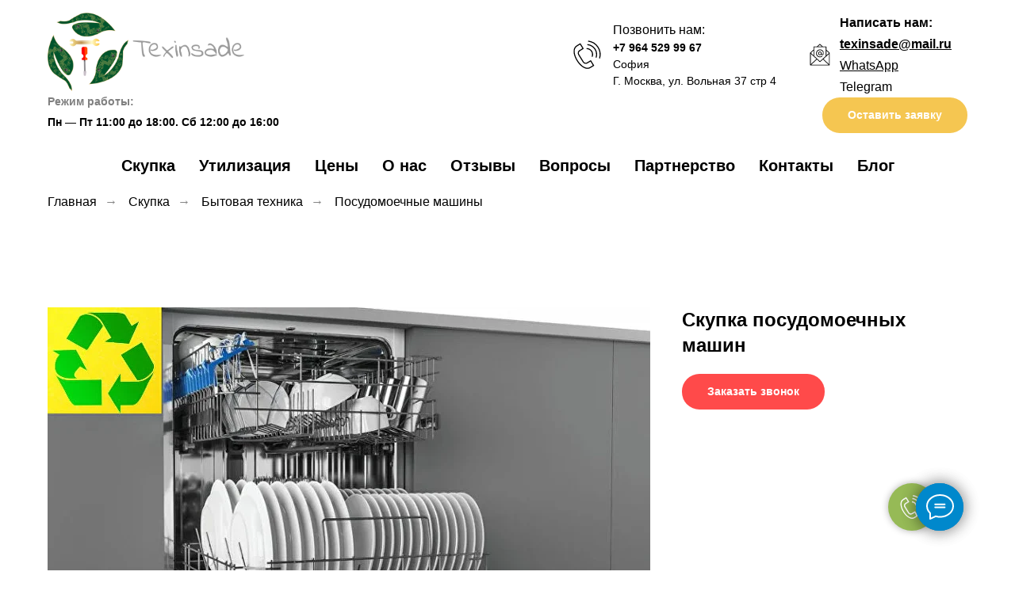

--- FILE ---
content_type: text/html; charset=UTF-8
request_url: https://texinsade.ru/skupka/bytovaja/moechnie
body_size: 23453
content:
<!DOCTYPE html> <html> <head> <meta charset="utf-8" /> <meta http-equiv="Content-Type" content="text/html; charset=utf-8" /> <meta name="viewport" content="width=device-width, initial-scale=1.0" /> <!--metatextblock--> <title>Скупка посудомоечных машин в Москве: б/у, сломанные.</title> <meta name="description" content="Оказываем услуги по выкупу посудомоечных машин. ✅ Скупка в Москве. ☎ +7 (964) 529-99-67" /> <meta property="og:url" content="https://texinsade.ru/skupka/bytovaja/moechnie" /> <meta property="og:title" content="Скупка посудомоечных машин" /> <meta property="og:description" content="" /> <meta property="og:type" content="website" /> <meta property="og:image" content="https://thb.tildacdn.com/tild6435-3162-4136-b630-306231653566/-/resize/504x/skupka-posuda-mashin.jpg" /> <link rel="canonical" href="https://texinsade.ru/skupka/bytovaja/moechnie"> <!--/metatextblock--> <meta name="format-detection" content="telephone=no" /> <meta http-equiv="x-dns-prefetch-control" content="on"> <link rel="dns-prefetch" href="https://ws.tildacdn.com"> <link rel="dns-prefetch" href="https://static.tildacdn.com"> <link rel="dns-prefetch" href="https://fonts.tildacdn.com"> <link rel="shortcut icon" href="https://static.tildacdn.com/tild3661-3038-4263-b232-383535326663/favicon.ico" type="image/x-icon" /> <!-- Assets --> <script src="https://neo.tildacdn.com/js/tilda-fallback-1.0.min.js" async charset="utf-8"></script> <link rel="stylesheet" href="https://static.tildacdn.com/css/tilda-grid-3.0.min.css" type="text/css" media="all" onerror="this.loaderr='y';"/> <link rel="stylesheet" href="https://static.tildacdn.com/ws/project3899352/tilda-blocks-page32966638.min.css?t=1738055803" type="text/css" media="all" onerror="this.loaderr='y';" /> <link rel="stylesheet" href="https://static.tildacdn.com/css/tilda-animation-2.0.min.css" type="text/css" media="all" onerror="this.loaderr='y';" /> <link rel="stylesheet" href="https://static.tildacdn.com/css/tilda-slds-1.4.min.css" type="text/css" media="print" onload="this.media='all';" onerror="this.loaderr='y';" /> <noscript><link rel="stylesheet" href="https://static.tildacdn.com/css/tilda-slds-1.4.min.css" type="text/css" media="all" /></noscript> <link rel="stylesheet" href="https://static.tildacdn.com/css/tilda-catalog-1.1.min.css" type="text/css" media="print" onload="this.media='all';" onerror="this.loaderr='y';" /> <noscript><link rel="stylesheet" href="https://static.tildacdn.com/css/tilda-catalog-1.1.min.css" type="text/css" media="all" /></noscript> <link rel="stylesheet" href="https://static.tildacdn.com/css/tilda-forms-1.0.min.css" type="text/css" media="all" onerror="this.loaderr='y';" /> <link rel="stylesheet" href="https://static.tildacdn.com/css/tilda-menusub-1.0.min.css" type="text/css" media="print" onload="this.media='all';" onerror="this.loaderr='y';" /> <noscript><link rel="stylesheet" href="https://static.tildacdn.com/css/tilda-menusub-1.0.min.css" type="text/css" media="all" /></noscript> <link rel="stylesheet" href="https://static.tildacdn.com/css/tilda-zoom-2.0.min.css" type="text/css" media="print" onload="this.media='all';" onerror="this.loaderr='y';" /> <noscript><link rel="stylesheet" href="https://static.tildacdn.com/css/tilda-zoom-2.0.min.css" type="text/css" media="all" /></noscript> <script type="text/javascript">TildaFonts=["167","168","169","170"];</script> <script type="text/javascript" src="https://static.tildacdn.com/js/tilda-fonts.min.js" charset="utf-8" onerror="this.loaderr='y';"></script> <script nomodule src="https://static.tildacdn.com/js/tilda-polyfill-1.0.min.js" charset="utf-8"></script> <script type="text/javascript">function t_onReady(func) {if(document.readyState!='loading') {func();} else {document.addEventListener('DOMContentLoaded',func);}}
function t_onFuncLoad(funcName,okFunc,time) {if(typeof window[funcName]==='function') {okFunc();} else {setTimeout(function() {t_onFuncLoad(funcName,okFunc,time);},(time||100));}}function t_throttle(fn,threshhold,scope) {return function() {fn.apply(scope||this,arguments);};}</script> <script src="https://static.tildacdn.com/js/jquery-1.10.2.min.js" charset="utf-8" onerror="this.loaderr='y';"></script> <script src="https://static.tildacdn.com/js/tilda-scripts-3.0.min.js" charset="utf-8" defer onerror="this.loaderr='y';"></script> <script src="https://static.tildacdn.com/ws/project3899352/tilda-blocks-page32966638.min.js?t=1738055803" charset="utf-8" async onerror="this.loaderr='y';"></script> <script src="https://static.tildacdn.com/js/tilda-lazyload-1.0.min.js" charset="utf-8" async onerror="this.loaderr='y';"></script> <script src="https://static.tildacdn.com/js/tilda-animation-2.0.min.js" charset="utf-8" async onerror="this.loaderr='y';"></script> <script src="https://static.tildacdn.com/js/tilda-slds-1.4.min.js" charset="utf-8" async onerror="this.loaderr='y';"></script> <script src="https://static.tildacdn.com/js/hammer.min.js" charset="utf-8" async onerror="this.loaderr='y';"></script> <script src="https://static.tildacdn.com/js/tilda-products-1.0.min.js" charset="utf-8" async onerror="this.loaderr='y';"></script> <script src="https://static.tildacdn.com/js/tilda-catalog-1.1.min.js" charset="utf-8" async onerror="this.loaderr='y';"></script> <script src="https://static.tildacdn.com/js/tilda-menu-1.0.min.js" charset="utf-8" async onerror="this.loaderr='y';"></script> <script src="https://static.tildacdn.com/js/tilda-forms-1.0.min.js" charset="utf-8" async onerror="this.loaderr='y';"></script> <script src="https://static.tildacdn.com/js/tilda-menusub-1.0.min.js" charset="utf-8" async onerror="this.loaderr='y';"></script> <script src="https://static.tildacdn.com/js/tilda-map-1.0.min.js" charset="utf-8" async onerror="this.loaderr='y';"></script> <script src="https://static.tildacdn.com/js/tilda-zoom-2.0.min.js" charset="utf-8" async onerror="this.loaderr='y';"></script> <script src="https://static.tildacdn.com/js/tilda-skiplink-1.0.min.js" charset="utf-8" async onerror="this.loaderr='y';"></script> <script src="https://static.tildacdn.com/js/tilda-events-1.0.min.js" charset="utf-8" async onerror="this.loaderr='y';"></script> <!-- nominify begin --><!-- Global site tag (gtag.js) - Google Analytics --> <script async src="https://www.googletagmanager.com/gtag/js?id=UA-209148176-1"></script> <script>
  window.dataLayer = window.dataLayer || [];
  function gtag(){dataLayer.push(arguments);}
  gtag('js', new Date());

  gtag('config', 'UA-209148176-1');
</script> <script src="//cdn.callibri.ru/callibri.js" type="text/javascript" charset="utf-8"></script> <script src="//cdn.callibri.ru/callibri.js" type="text/javascript" charset="utf-8" defer></script><!-- nominify end --><script type="text/javascript">window.dataLayer=window.dataLayer||[];</script> <!-- Google Tag Manager --> <script type="text/javascript">(function(w,d,s,l,i){w[l]=w[l]||[];w[l].push({'gtm.start':new Date().getTime(),event:'gtm.js'});var f=d.getElementsByTagName(s)[0],j=d.createElement(s),dl=l!='dataLayer'?'&l='+l:'';j.async=true;j.src='https://www.googletagmanager.com/gtm.js?id='+i+dl;f.parentNode.insertBefore(j,f);})(window,document,'script','dataLayer','GTM-5LKJQ7S');</script> <!-- End Google Tag Manager --> <script type="text/javascript">(function() {if((/bot|google|yandex|baidu|bing|msn|duckduckbot|teoma|slurp|crawler|spider|robot|crawling|facebook/i.test(navigator.userAgent))===false&&typeof(sessionStorage)!='undefined'&&sessionStorage.getItem('visited')!=='y'&&document.visibilityState){var style=document.createElement('style');style.type='text/css';style.innerHTML='@media screen and (min-width: 980px) {.t-records {opacity: 0;}.t-records_animated {-webkit-transition: opacity ease-in-out .2s;-moz-transition: opacity ease-in-out .2s;-o-transition: opacity ease-in-out .2s;transition: opacity ease-in-out .2s;}.t-records.t-records_visible {opacity: 1;}}';document.getElementsByTagName('head')[0].appendChild(style);function t_setvisRecs(){var alr=document.querySelectorAll('.t-records');Array.prototype.forEach.call(alr,function(el) {el.classList.add("t-records_animated");});setTimeout(function() {Array.prototype.forEach.call(alr,function(el) {el.classList.add("t-records_visible");});sessionStorage.setItem("visited","y");},400);}
document.addEventListener('DOMContentLoaded',t_setvisRecs);}})();</script></head> <body class="t-body" style="margin:0;"> <!--allrecords--> <div id="allrecords" class="t-records" data-hook="blocks-collection-content-node" data-tilda-project-id="3899352" data-tilda-page-id="32966638" data-tilda-page-alias="skupka/bytovaja/moechnie" data-tilda-formskey="f9d4dbe594b3fc5dae758cc524094dec" data-tilda-lazy="yes" data-tilda-root-zone="com" data-tilda-project-headcode="yes"> <!--header--> <header id="t-header" class="t-records" data-hook="blocks-collection-content-node" data-tilda-project-id="3899352" data-tilda-page-id="19472138" data-tilda-formskey="f9d4dbe594b3fc5dae758cc524094dec" data-tilda-lazy="yes" data-tilda-root-zone="com" data-tilda-project-headcode="yes"> <div id="rec314318306" class="r t-rec t-rec_pt_15 t-rec_pb_30 t-screenmin-980px" style="padding-top:15px;padding-bottom:30px; " data-animationappear="off" data-record-type="821" data-screen-min="980px"> <!-- t821 --> <div id="nav314318306marker"></div> <div id="nav314318306" class="t821 t821__positionstatic " style=" height:130px; " data-bgcolor-hex="" data-bgcolor-rgba="" data-navmarker="nav314318306marker" data-appearoffset="" data-bgopacity-two="" data-menushadow="" data-menushadow-css="" data-bgopacity="1" data-menu="yes"> <div class="t821__maincontainer t821__c12collumns" style="height:130px;"> <div class="t821__leftwrapper" style="padding-left:20px;"> <div class="t821__logo-wrapper t821__logo-wrapper_inlineblock"> <a href="https://texinsade.ru"> <img class="t821__imglogo t821__imglogomobile"
src="https://static.tildacdn.com/tild3761-3863-4161-b936-326235333833/texinsade__crop.png"
imgfield="img"
style="max-width: 248px; width: 248px;"
alt=" "> </a> </div> <div class="t821__logo-descr t821__logo-descr_inlineblock t-name t-name_xs" field="subtitle"><div style="font-size:14px;line-height:26px;" data-customstyle="yes"> <span style="color: rgb(128, 128, 128);">Режим работы:</span><br /><span style="font-size: 14px;">Пн — Пт 11:00 до 18:00. Сб 12:00 до 16:00</span><br /></div></div> </div> <div class="t821__rightwrapper" style="padding-right:20px;"> <div class="t821__phone-container" style="padding-right:20px;"> <svg role="presentation" class="t821__phone-icon" imgfield="img2" width="45px" height="45px" fill="#000000" xmlns="http://www.w3.org/2000/svg" viewBox="0 0 100.353 100.352"><path d="M39.514 85.637c3.975 2.226 7.89 3.344 11.537 3.344 3.053-.001 5.918-.785 8.468-2.359l9.399-5.798a1.5 1.5 0 0 0 .489-2.065L61.26 65.555a1.502 1.502 0 0 0-2.065-.488l-9.47 5.845c-1.456.898-3.324 1.185-5.121.79-1.797-.396-3.331-1.438-4.209-2.862L27.524 47.981c-1.861-3.016-.923-6.984 2.091-8.845l.001-.001 9.829-6.068a1.5 1.5 0 0 0 .488-2.064l-8.148-13.201a1.498 1.498 0 0 0-2.064-.489L19.9 23.375c-10.946 6.756-10.562 24.491.936 43.129 5.271 8.546 11.905 15.341 18.678 19.133zm-18.037-59.71l8.544-5.273 6.573 10.648-8.553 5.28-.004.003c-4.418 2.731-5.794 8.548-3.065 12.97l12.871 20.858c1.301 2.111 3.531 3.648 6.117 4.218 2.551.559 5.228.136 7.341-1.168l8.193-5.057 6.572 10.65-8.123 5.011c-5.932 3.66-12.499 1.45-16.963-1.049-6.335-3.548-12.583-9.972-17.591-18.09-10.57-17.134-11.356-33.172-1.912-39.001zM49.58 33.552c4.854.287 9.15 2.781 11.788 6.844 2.522 3.872 3.129 8.617 1.664 13.019a1.498 1.498 0 0 0 1.423 1.973c.629 0 1.214-.397 1.423-1.026 1.756-5.274 1.028-10.962-1.995-15.602-3.114-4.798-8.396-7.865-14.126-8.204-.835-.035-1.537.582-1.586 1.409a1.5 1.5 0 0 0 1.409 1.587z"/><path d="M51.68 22.418c7.86.903 14.837 5.216 19.142 11.831a26.37 26.37 0 0 1 3.242 21.664 1.498 1.498 0 0 0 1.442 1.914 1.5 1.5 0 0 0 1.44-1.086 29.372 29.372 0 0 0-3.61-24.128c-4.794-7.367-12.562-12.169-21.314-13.175-.807-.095-1.566.496-1.661 1.319s.495 1.566 1.319 1.661z"/><path d="M53.731 12.612A36.328 36.328 0 0 1 79.198 28.8a36.424 36.424 0 0 1 4.633 29.301 1.5 1.5 0 0 0 1.45 1.89c.661 0 1.268-.44 1.447-1.11a39.425 39.425 0 0 0-5.015-31.717A39.329 39.329 0 0 0 54.146 9.641a1.504 1.504 0 0 0-1.692 1.279 1.498 1.498 0 0 0 1.277 1.692z"/></svg> <span class="t821__text t821__text-descr t-descr t-descr_xxs" field="descr"><strong style="font-weight: 400; font-size: 16px;">Позвонить нам:</strong><br /><strong style="font-weight: 600;"><a href="tel:+79645299967">+7 964 529 99 67</a> </strong><br />София<br />Г. Москва, ул. Вольная 37 стр 4</span> </div> <div class="t821__adress-container" style="padding-right:20px;"> <span class="t821__img-wrap" style="width:30px;"> <img class="t821__img t-img"
role="presentation"
src="https://static.tildacdn.com/lib/tildaicon/63373132-3732-4365-a661-343431663939/mailing.svg"
imgfield="img3"> </span> <span class="t821__text t821__text-text t-descr t-descr_xxs" field="text"><div style="font-size:18px;" data-customstyle="yes"><strong><span data-redactor-tag="span" style="font-size: 16px;">Написать нам:</span><br /><span style="font-weight: 600;"><a href="mailto:texinsade@mail.ru" style=""><u></u></a></span></strong><u><strong style="" data-redactor-tag="strong"></strong></u><u><strong style="" data-redactor-tag="strong"><span style="font-weight: 600;"><a href="mailto:texinsade@mail.ru" style=""><span style="font-size: 16px;">texinsade@mail.ru<br /></span></a></span></strong><a href="https://wa.me/79645299967" style=""><span style="font-size: 16px;">WhatsApp<br /></span></a></u><a href="https://t.me/texinsade" style=""><span style="font-size: 16px;">Telegram</span></a></div></span> </div> <div class="t821__btn-container"> <div class="t821__btn-wrapper"> <a href="#t-footer" target="" class="t-btn t-btn_sm " style="color:#ffffff;background-color:#f5c651;border-radius:30px; -moz-border-radius:30px; -webkit-border-radius:30px;" data-buttonfieldset="button"> <table role="presentation" style="width:100%; height:100%;"> <tr> <td>Оставить заявку</td> </tr> </table> </a> </div> </div> </div> </div> </div> <style>@media screen and (max-width:640px){#rec314318306 .t821__logo-wrapper_inlineblock{margin-bottom:5px;}}</style> <script>t_onReady(function() {t_onFuncLoad('t821_init',function(){t821_init('314318306');});});</script> <style>#rec314318306 .t-menu__link-item{}@supports (overflow:-webkit-marquee) and (justify-content:inherit){#rec314318306 .t-menu__link-item,#rec314318306 .t-menu__link-item.t-active{opacity:1 !important;}}</style> <style> #rec314318306 .t821__logo{color:#96ba56;font-weight:600;padding-top:20px;padding-bottom:20px;letter-spacing:3px;}@media screen and (min-width:900px){#rec314318306 .t821__logo{font-size:45px;}}#rec314318306 .t821__text-descr{font-weight:400;}#rec314318306 .t821__text-text{font-weight:400;}</style> <style>@media (hover:hover),(min-width:0\0) {#rec314318306 .t-btn:not(.t-animate_no-hover):hover {background-color:#ff8562 !important;}#rec314318306 .t-btn:not(.t-animate_no-hover):focus-visible {background-color:#ff8562 !important;}#rec314318306 .t-btn:not(.t-animate_no-hover) {transition-property:background-color,color,border-color,box-shadow;transition-duration:0.2s;transition-timing-function:ease-in-out;}}</style> </div> <div id="rec317830969" class="r t-rec t-rec_pt_0 t-screenmin-480px" style="padding-top:0px; " data-animationappear="off" data-record-type="651" data-screen-min="480px"> <!-- T651 --> <div class="t651"> <button type="button" class="t651__btn" style=""> <div class="t651__btn_wrapper " style="background:#96ba56;"> <svg role="presentation" class="t651__icon" style="fill:#ffffff;" xmlns="http://www.w3.org/2000/svg" width="30px" height="30px" viewBox="0 0 19.3 20.1"> <path d="M4.6 7.6l-.5-.9 2-1.2L4.6 3l-2 1.3-.6-.9 2.9-1.7 2.6 4.1"/> <path d="M9.9 20.1c-.9 0-1.9-.3-2.9-.9-1.7-1-3.4-2.7-4.7-4.8-3-4.7-3.1-9.2-.3-11l.5.9C.2 5.7.4 9.7 3 13.9c1.2 2 2.8 3.6 4.3 4.5 1.1.6 2.7 1.1 4.1.3l1.9-1.2L12 15l-2 1.2c-1.2.7-2.8.3-3.5-.8l-3.2-5.2c-.7-1.2-.4-2.7.8-3.5l.5.9c-.7.4-.9 1.3-.5 2l3.2 5.2c.4.7 1.5.9 2.2.5l2.8-1.7 2.6 4.1-2.8 1.7c-.7.5-1.4.7-2.2.7zM13.7 11.3l-.9-.3c.4-1.1.2-2.2-.4-3.1-.6-1-1.7-1.6-2.8-1.7l.1-1c1.5.1 2.8.9 3.6 2.1.7 1.2.9 2.7.4 4z"/> <path d="M16.5 11.9l-1-.3c.5-1.8.2-3.7-.8-5.3-1-1.6-2.7-2.6-4.7-2.9l.1-1c2.2.3 4.2 1.5 5.4 3.3 1.2 1.9 1.6 4.1 1 6.2z"/> <path d="M18.9 12.5l-1-.3c.7-2.5.2-5.1-1.1-7.2-1.4-2.2-3.7-3.6-6.3-4l.1-1c2.9.4 5.4 2 7 4.4 1.6 2.4 2.1 5.3 1.3 8.1z"/> </svg> <svg role="presentation" class="t651__icon-close" width="16px" height="16px" viewBox="0 0 23 23" version="1.1" xmlns="http://www.w3.org/2000/svg" xmlns:xlink="http://www.w3.org/1999/xlink"> <g stroke="none" stroke-width="1" fill="#000" fill-rule="evenodd"> <rect transform="translate(11.313708, 11.313708) rotate(-45.000000) translate(-11.313708, -11.313708) " x="10.3137085" y="-3.6862915" width="2" height="30"></rect> <rect transform="translate(11.313708, 11.313708) rotate(-315.000000) translate(-11.313708, -11.313708) " x="10.3137085" y="-3.6862915" width="2" height="30"></rect> </g> </svg> </div> </button> <div class="t651__popup"> <div class="t651__popup-container" style=""> <div class="t651__wrapper"> <div class="t651__title t-name t-name_xl">
Оставьте ваш номер телефона и мы обязательно свяжемся с вами!
</div> <form id="form317830969" name='form317830969' role="form" action='' method='POST' data-formactiontype="0" data-inputbox=".t651__blockinput" class="js-form-proccess "> <div class="t651__input-container"> <div class="t651__allert-wrapper"> <div class="js-errorbox-all t651__blockinput-errorbox t-form__errorbox-text" style="display:none;"> <div class="t651__blockinput-errors-text t-descr t-descr_xs"> <p class="t651__blockinput-errors-item js-rule-error js-rule-error-all"></p> <p class="t651__blockinput-errors-item js-rule-error js-rule-error-req"></p> <p class="t651__blockinput-errors-item js-rule-error js-rule-error-email"></p> <p class="t651__blockinput-errors-item js-rule-error js-rule-error-name"></p> <p class="t651__blockinput-errors-item js-rule-error js-rule-error-phone"></p> <p class="t651__blockinput-errors-item js-rule-error js-rule-error-string"></p> </div> </div> <div class="js-successbox t651__blockinput-success t-text t-text_md" style="display:none;"> <div class="t651__success-icon"> <svg role="img" width="50px" height="50px" viewBox="0 0 50 50"> <g stroke="none" stroke-width="1" fill="none" fill-rule="evenodd"> <g fill="#222"> <path d="M25.0982353,49.2829412 C11.5294118,49.2829412 0.490588235,38.2435294 0.490588235,24.6752941 C0.490588235,11.1064706 11.53,0.0670588235 25.0982353,0.0670588235 C38.6664706,0.0670588235 49.7058824,11.1064706 49.7058824,24.6752941 C49.7058824,38.2441176 38.6664706,49.2829412 25.0982353,49.2829412 L25.0982353,49.2829412 Z M25.0982353,1.83176471 C12.5023529,1.83176471 2.25529412,12.0794118 2.25529412,24.6752941 C2.25529412,37.2705882 12.5023529,47.5182353 25.0982353,47.5182353 C37.6941176,47.5182353 47.9411765,37.2705882 47.9411765,24.6752941 C47.9411765,12.0794118 37.6941176,1.83176471 25.0982353,1.83176471 L25.0982353,1.83176471 Z"></path> <path d="M22.8435294,30.5305882 L18.3958824,26.0829412 C18.0511765,25.7382353 18.0511765,25.18 18.3958824,24.8352941 C18.7405882,24.4905882 19.2988235,24.4905882 19.6435294,24.8352941 L22.8429412,28.0347059 L31.7282353,19.1488235 C32.0729412,18.8041176 32.6311765,18.8041176 32.9758824,19.1488235 C33.3205882,19.4935294 33.3205882,20.0517647 32.9758824,20.3964706 L22.8435294,30.5305882 L22.8435294,30.5305882 Z"></path> </g> </g> </svg> </div> <div class="t651__success-message t-descr t-descr_sm">
Данные успешно отправлены. Спасибо! </div> </div> </div> <div class="t651__input-wrapper"> <div class="t651__blockinput"> <input type="text" id="input_317830969" name="phone" class="t651__input t-input js-tilda-rule " value="" placeholder="+7 (000)000-0000" data-tilda-req="1" data-tilda-rule="phone" style=" border:1px solid #d1d1d1; "> </div> <div class="t651__blockbutton"> <button type="submit" class="t651__submit t-submit" style="background-color:#96ba56;text-transform:uppercase;">Позвоните мне</button> </div> </div> </div> </form> <div class="t651__additional-info"> <div class="t651__text t-descr t-descr_sm">Или вы можете позвонить нам:</div> <div class="t651__phone t-descr t-descr_sm">+7 964 529 99 67 
София</div> </div> </div> </div> </div> </div> <style></style> <script type="text/javascript">t_onReady(function() {t_onFuncLoad('t651_initPopup',function() {t651_initPopup('317830969');});});</script> </div> <div id="rec539422107" class="r t-rec t-screenmin-480px" style=" " data-animationappear="off" data-record-type="898" data-screen-min="480px"> <div
class="t898"> <div class="t898__btn"
style=""> <input type="checkbox" class="t898__btn_input" id="t898__btn_input_539422107" /> <label for="t898__btn_input_539422107" class="t898__btn_label" style=""> <svg role="presentation" class="t898__icon t898__icon-write" width="35" height="32" viewBox="0 0 35 32" xmlns="http://www.w3.org/2000/svg"> <path d="M11.2667 12.6981H23.3667M11.2667 16.4717H23.3667M4.8104 23.5777C2.4311 21.1909 1 18.1215 1 14.7736C1 7.16679 8.38723 1 17.5 1C26.6128 1 34 7.16679 34 14.7736C34 22.3804 26.6128 28.5472 17.5 28.5472C15.6278 28.5472 13.8286 28.2868 12.1511 27.8072L12 27.7925L5.03333 31V23.8219L4.8104 23.5777Z" stroke="#ffffff" stroke-width="2" stroke-miterlimit="10" stroke-linecap="round" stroke-linejoin="round" fill="none" /> </svg> <svg role="presentation" xmlns="http://www.w3.org/2000/svg" width="16" height="16" class="t898__icon t898__icon-close" viewBox="0 0 23 23"> <g fillRule="evenodd"> <path d="M10.314 -3.686H12.314V26.314H10.314z" transform="rotate(-45 11.314 11.314)" /> <path d="M10.314 -3.686H12.314V26.314H10.314z" transform="rotate(45 11.314 11.314)" /> </g> </svg> </label> <!-- new soclinks --> <a href="https://t.me/texinsade" class="t898__icon t898__icon-telegram_wrapper t898__icon_link" target="_blank" rel="nofollow noopener noreferrer"><span class="t898__btn-text t-name t-name_xs">Telegram</span><div class="t898__svg__wrapper"><div class="t898__svg__bg"></div><svg class="t-sociallinks__svg" role="presentation" width=50px height=50px viewBox="0 0 100 100" fill="none"
xmlns="http://www.w3.org/2000/svg"> <path fill-rule="evenodd" clip-rule="evenodd"
d="M50 100c27.614 0 50-22.386 50-50S77.614 0 50 0 0 22.386 0 50s22.386 50 50 50Zm21.977-68.056c.386-4.38-4.24-2.576-4.24-2.576-3.415 1.414-6.937 2.85-10.497 4.302-11.04 4.503-22.444 9.155-32.159 13.734-5.268 1.932-2.184 3.864-2.184 3.864l8.351 2.577c3.855 1.16 5.91-.129 5.91-.129l17.988-12.238c6.424-4.38 4.882-.773 3.34.773l-13.49 12.882c-2.056 1.804-1.028 3.35-.129 4.123 2.55 2.249 8.82 6.364 11.557 8.16.712.467 1.185.778 1.292.858.642.515 4.111 2.834 6.424 2.319 2.313-.516 2.57-3.479 2.57-3.479l3.083-20.226c.462-3.511.993-6.886 1.417-9.582.4-2.546.705-4.485.767-5.362Z"
fill="#1d98dc" /> </svg></div></a> <a href="tel:79645299967" class="t898__icon t898__icon-phone_wrapper t898__icon_link" target="_blank" rel="nofollow noopener noreferrer"><span class="t898__btn-text t-name t-name_xs">Phone</span><div class="t898__svg__wrapper"><div class="t898__svg__bg"></div><svg class="t-sociallinks__svg" role="presentation" width=50px height=50px viewBox="0 0 100 100" fill="none"
xmlns="http://www.w3.org/2000/svg"> <path fill-rule="evenodd" clip-rule="evenodd"
d="M50 100C77.6142 100 100 77.6142 100 50C100 22.3858 77.6142 0 50 0C22.3858 0 0 22.3858 0 50C0 77.6142 22.3858 100 50 100ZM50.0089 29H51.618C56.4915 29.0061 61.1633 30.9461 64.6073 34.3938C68.0512 37.8415 69.9856 42.5151 69.9856 47.3879V48.9968C69.9338 49.5699 69.6689 50.1027 69.2433 50.49C68.8177 50.8772 68.2623 51.0908 67.6868 51.0884H67.5029C66.8966 51.0358 66.3359 50.745 65.9437 50.2796C65.5516 49.8143 65.36 49.2124 65.4109 48.6061V47.3879C65.4109 43.7303 63.9578 40.2225 61.3711 37.6362C58.7844 35.0499 55.2761 33.597 51.618 33.597H50.3997C49.79 33.6488 49.1847 33.4563 48.7169 33.0619C48.2492 32.6675 47.9573 32.1035 47.9054 31.4939C47.8536 30.8843 48.0461 30.279 48.4406 29.8114C48.835 29.3437 49.3992 29.0518 50.0089 29ZM56.889 49.0132C56.4579 48.5821 56.2157 47.9975 56.2157 47.3879C56.2157 46.1687 55.7313 44.9994 54.869 44.1373C54.0068 43.2752 52.8374 42.7909 51.618 42.7909C51.0083 42.7909 50.4236 42.5488 49.9925 42.1177C49.5614 41.6867 49.3192 41.102 49.3192 40.4924C49.3192 39.8828 49.5614 39.2982 49.9925 38.8672C50.4236 38.4361 51.0083 38.1939 51.618 38.1939C54.0568 38.1939 56.3956 39.1626 58.1201 40.8868C59.8445 42.611 60.8133 44.9495 60.8133 47.3879C60.8133 47.9975 60.5711 48.5821 60.14 49.0132C59.7089 49.4442 59.1242 49.6864 58.5145 49.6864C57.9048 49.6864 57.3201 49.4442 56.889 49.0132ZM66.4011 69.0663L66.401 69.0846C66.3999 69.5725 66.2967 70.0547 66.0981 70.5003C65.8998 70.9451 65.611 71.3435 65.2499 71.67C64.8674 72.0182 64.4123 72.2771 63.9176 72.428C63.4516 72.5702 62.9613 72.6132 62.4782 72.5546C58.2475 72.53 53.4102 70.5344 49.1802 68.1761C44.8871 65.7827 41.0444 62.915 38.8019 60.9903L38.7681 60.9613L38.7367 60.9299C32.3303 54.5198 28.2175 46.1735 27.0362 37.186C26.9623 36.6765 27.0018 36.157 27.1519 35.6645C27.3027 35.1695 27.5615 34.7142 27.9094 34.3314C28.2397 33.9658 28.6436 33.6742 29.0944 33.4757C29.5447 33.2775 30.0316 33.1766 30.5234 33.1796H37.4967C38.299 33.1636 39.0826 33.4244 39.7156 33.9184C40.3527 34.4156 40.7979 35.1184 40.9754 35.9071L41.0038 36.0335V36.1631C41.0038 36.4901 41.0787 36.795 41.1847 37.2268C41.2275 37.4012 41.2755 37.5965 41.3256 37.8221L41.326 37.8238C41.583 38.9896 41.925 40.1351 42.3491 41.251L42.7322 42.259L38.4899 44.26L38.4846 44.2625C38.204 44.3914 37.986 44.6263 37.8784 44.9157L37.8716 44.934L37.8642 44.952C37.7476 45.236 37.7476 45.5545 37.8642 45.8385L37.9144 45.9608L37.9359 46.0912C38.0802 46.9648 38.5603 48.0981 39.4062 49.4169C40.243 50.7215 41.3964 52.1437 42.808 53.5872C45.6206 56.4634 49.3981 59.3625 53.5798 61.5387C53.8533 61.6395 54.1552 61.6343 54.4257 61.5231L54.4437 61.5157L54.462 61.5089C54.7501 61.4016 54.9842 61.1848 55.1133 60.9057L55.1148 60.9023L57.0232 56.6591L58.0397 57.03C59.1934 57.4509 60.3737 57.7947 61.5729 58.0592L61.5785 58.0605L61.5841 58.0618C62.152 58.1929 62.7727 58.3042 63.3802 58.3942L63.4231 58.4006L63.4654 58.4101C64.2537 58.5877 64.956 59.0332 65.453 59.6706C65.9429 60.2991 66.2033 61.0758 66.1916 61.8721L66.4011 69.0663Z"
fill="#000" /> </svg></div></a> <a href="https://wa.me/79645299967" class="t898__icon t898__icon-whatsapp_wrapper t898__icon_link" target="_blank" rel="nofollow noopener noreferrer"><span class="t898__btn-text t-name t-name_xs">WhatsApp</span><div class="t898__svg__wrapper"><div class="t898__svg__bg"></div><svg role="presentation" width="50" height="50" fill="none" xmlns="http://www.w3.org/2000/svg"><path d="M25 50a25 25 0 100-50 25 25 0 000 50z" fill="#fff" /><path d="M26.1 12a12.1 12.1 0 00-10.25 18.53l.29.46-1.22 4.46 4.57-1.2.45.27a12.1 12.1 0 106.16-22.51V12zm6.79 17.22c-.3.85-1.72 1.62-2.41 1.72-.62.1-1.4.14-2.25-.14-.7-.22-1.37-.47-2.03-.77-3.59-1.57-5.93-5.24-6.1-5.48-.19-.24-1.47-1.97-1.47-3.76 0-1.79.93-2.67 1.25-3.03.33-.37.72-.46.96-.46.23 0 .47 0 .68.02.22 0 .52-.09.8.62l1.1 2.7c.1.18.16.4.04.64s-.18.39-.36.6c-.18.21-.38.47-.54.64-.18.18-.36.38-.15.74.2.36.92 1.55 1.98 2.52 1.37 1.23 2.52 1.62 2.88 1.8.35.18.56.15.77-.1.2-.23.9-1.05 1.13-1.42.24-.36.48-.3.8-.18.33.12 2.09 1 2.44 1.18.36.19.6.28.69.43.09.15.09.88-.21 1.73z" fill="#27D061" /><path d="M25 0a25 25 0 100 50 25 25 0 000-50zm1.03 38.37c-2.42 0-4.8-.6-6.9-1.76l-7.67 2 2.05-7.45a14.3 14.3 0 01-1.93-7.2c0-7.92 6.49-14.38 14.45-14.38a14.4 14.4 0 110 28.79z" fill="#27D061" /></svg></div></a> <!-- /new soclinks --> </div> </div> <style></style> <script type="text/javascript">t_onReady(function() {t_onFuncLoad('t898_init',function() {t898_init('539422107');});});</script> </div> <div id="rec314323017" class="r t-rec t-rec_pt_0 t-rec_pb_0 t-screenmax-640px" style="padding-top:0px;padding-bottom:0px;background-color:#ffffff; " data-animationappear="off" data-record-type="456" data-screen-max="640px" data-bg-color="#ffffff"> <!-- T456 --> <div id="nav314323017marker"></div> <div class="tmenu-mobile tmenu-mobile_positionfixed"> <div class="tmenu-mobile__container"> <div class="tmenu-mobile__burgerlogo"> <a href="https://texinsade.ru"> <img
src="https://static.tildacdn.com/tild6630-6636-4833-b566-616661313034/texinsade__crop.png"
class="tmenu-mobile__imglogo"
imgfield="img"
style="max-width: 180px; width: 180px;"
alt=" "> </a> </div> <button type="button"
class="t-menuburger t-menuburger_second "
aria-label="Навигационное меню"
aria-expanded="false"> <span style="background-color:#ffffff;"></span> <span style="background-color:#ffffff;"></span> <span style="background-color:#ffffff;"></span> <span style="background-color:#ffffff;"></span> </button> <script>function t_menuburger_init(recid) {var rec=document.querySelector('#rec' + recid);if(!rec) return;var burger=rec.querySelector('.t-menuburger');if(!burger) return;var isSecondStyle=burger.classList.contains('t-menuburger_second');if(isSecondStyle&&!window.isMobile&&!('ontouchend' in document)) {burger.addEventListener('mouseenter',function() {if(burger.classList.contains('t-menuburger-opened')) return;burger.classList.remove('t-menuburger-unhovered');burger.classList.add('t-menuburger-hovered');});burger.addEventListener('mouseleave',function() {if(burger.classList.contains('t-menuburger-opened')) return;burger.classList.remove('t-menuburger-hovered');burger.classList.add('t-menuburger-unhovered');setTimeout(function() {burger.classList.remove('t-menuburger-unhovered');},300);});}
burger.addEventListener('click',function() {if(!burger.closest('.tmenu-mobile')&&!burger.closest('.t450__burger_container')&&!burger.closest('.t466__container')&&!burger.closest('.t204__burger')&&!burger.closest('.t199__js__menu-toggler')) {burger.classList.toggle('t-menuburger-opened');burger.classList.remove('t-menuburger-unhovered');}});var menu=rec.querySelector('[data-menu="yes"]');if(!menu) return;var menuLinks=menu.querySelectorAll('.t-menu__link-item');var submenuClassList=['t978__menu-link_hook','t978__tm-link','t966__tm-link','t794__tm-link','t-menusub__target-link'];Array.prototype.forEach.call(menuLinks,function(link) {link.addEventListener('click',function() {var isSubmenuHook=submenuClassList.some(function(submenuClass) {return link.classList.contains(submenuClass);});if(isSubmenuHook) return;burger.classList.remove('t-menuburger-opened');});});menu.addEventListener('clickedAnchorInTooltipMenu',function() {burger.classList.remove('t-menuburger-opened');});}
t_onReady(function() {t_onFuncLoad('t_menuburger_init',function(){t_menuburger_init('314323017');});});</script> <style>.t-menuburger{position:relative;flex-shrink:0;width:28px;height:20px;padding:0;border:none;background-color:transparent;outline:none;-webkit-transform:rotate(0deg);transform:rotate(0deg);transition:transform .5s ease-in-out;cursor:pointer;z-index:999;}.t-menuburger span{display:block;position:absolute;width:100%;opacity:1;left:0;-webkit-transform:rotate(0deg);transform:rotate(0deg);transition:.25s ease-in-out;height:3px;background-color:#000;}.t-menuburger span:nth-child(1){top:0px;}.t-menuburger span:nth-child(2),.t-menuburger span:nth-child(3){top:8px;}.t-menuburger span:nth-child(4){top:16px;}.t-menuburger__big{width:42px;height:32px;}.t-menuburger__big span{height:5px;}.t-menuburger__big span:nth-child(2),.t-menuburger__big span:nth-child(3){top:13px;}.t-menuburger__big span:nth-child(4){top:26px;}.t-menuburger__small{width:22px;height:14px;}.t-menuburger__small span{height:2px;}.t-menuburger__small span:nth-child(2),.t-menuburger__small span:nth-child(3){top:6px;}.t-menuburger__small span:nth-child(4){top:12px;}.t-menuburger-opened span:nth-child(1){top:8px;width:0%;left:50%;}.t-menuburger-opened span:nth-child(2){-webkit-transform:rotate(45deg);transform:rotate(45deg);}.t-menuburger-opened span:nth-child(3){-webkit-transform:rotate(-45deg);transform:rotate(-45deg);}.t-menuburger-opened span:nth-child(4){top:8px;width:0%;left:50%;}.t-menuburger-opened.t-menuburger__big span:nth-child(1){top:6px;}.t-menuburger-opened.t-menuburger__big span:nth-child(4){top:18px;}.t-menuburger-opened.t-menuburger__small span:nth-child(1),.t-menuburger-opened.t-menuburger__small span:nth-child(4){top:6px;}@media (hover),(min-width:0\0){.t-menuburger_first:hover span:nth-child(1){transform:translateY(1px);}.t-menuburger_first:hover span:nth-child(4){transform:translateY(-1px);}.t-menuburger_first.t-menuburger__big:hover span:nth-child(1){transform:translateY(3px);}.t-menuburger_first.t-menuburger__big:hover span:nth-child(4){transform:translateY(-3px);}}.t-menuburger_second span:nth-child(2),.t-menuburger_second span:nth-child(3){width:80%;left:20%;right:0;}@media (hover),(min-width:0\0){.t-menuburger_second.t-menuburger-hovered span:nth-child(2),.t-menuburger_second.t-menuburger-hovered span:nth-child(3){animation:t-menuburger-anim 0.3s ease-out normal forwards;}.t-menuburger_second.t-menuburger-unhovered span:nth-child(2),.t-menuburger_second.t-menuburger-unhovered span:nth-child(3){animation:t-menuburger-anim2 0.3s ease-out normal forwards;}}.t-menuburger_second.t-menuburger-opened span:nth-child(2),.t-menuburger_second.t-menuburger-opened span:nth-child(3){left:0;right:0;width:100%!important;}.t-menuburger_third span:nth-child(4){width:70%;left:unset;right:0;}@media (hover),(min-width:0\0){.t-menuburger_third:not(.t-menuburger-opened):hover span:nth-child(4){width:100%;}}.t-menuburger_third.t-menuburger-opened span:nth-child(4){width:0!important;right:50%;}.t-menuburger_fourth{height:12px;}.t-menuburger_fourth.t-menuburger__small{height:8px;}.t-menuburger_fourth.t-menuburger__big{height:18px;}.t-menuburger_fourth span:nth-child(2),.t-menuburger_fourth span:nth-child(3){top:4px;opacity:0;}.t-menuburger_fourth span:nth-child(4){top:8px;}.t-menuburger_fourth.t-menuburger__small span:nth-child(2),.t-menuburger_fourth.t-menuburger__small span:nth-child(3){top:3px;}.t-menuburger_fourth.t-menuburger__small span:nth-child(4){top:6px;}.t-menuburger_fourth.t-menuburger__small span:nth-child(2),.t-menuburger_fourth.t-menuburger__small span:nth-child(3){top:3px;}.t-menuburger_fourth.t-menuburger__small span:nth-child(4){top:6px;}.t-menuburger_fourth.t-menuburger__big span:nth-child(2),.t-menuburger_fourth.t-menuburger__big span:nth-child(3){top:6px;}.t-menuburger_fourth.t-menuburger__big span:nth-child(4){top:12px;}@media (hover),(min-width:0\0){.t-menuburger_fourth:not(.t-menuburger-opened):hover span:nth-child(1){transform:translateY(1px);}.t-menuburger_fourth:not(.t-menuburger-opened):hover span:nth-child(4){transform:translateY(-1px);}.t-menuburger_fourth.t-menuburger__big:not(.t-menuburger-opened):hover span:nth-child(1){transform:translateY(3px);}.t-menuburger_fourth.t-menuburger__big:not(.t-menuburger-opened):hover span:nth-child(4){transform:translateY(-3px);}}.t-menuburger_fourth.t-menuburger-opened span:nth-child(1),.t-menuburger_fourth.t-menuburger-opened span:nth-child(4){top:4px;}.t-menuburger_fourth.t-menuburger-opened span:nth-child(2),.t-menuburger_fourth.t-menuburger-opened span:nth-child(3){opacity:1;}@keyframes t-menuburger-anim{0%{width:80%;left:20%;right:0;}50%{width:100%;left:0;right:0;}100%{width:80%;left:0;right:20%;}}@keyframes t-menuburger-anim2{0%{width:80%;left:0;}50%{width:100%;right:0;left:0;}100%{width:80%;left:20%;right:0;}}</style> </div> </div> <style>.tmenu-mobile{background-color:#111;display:none;width:100%;top:0;z-index:990;}.tmenu-mobile_positionfixed{position:fixed;}.tmenu-mobile__text{color:#fff;}.tmenu-mobile__container{min-height:64px;padding:20px;position:relative;box-sizing:border-box;display:-webkit-flex;display:-ms-flexbox;display:flex;-webkit-align-items:center;-ms-flex-align:center;align-items:center;-webkit-justify-content:space-between;-ms-flex-pack:justify;justify-content:space-between;}.tmenu-mobile__list{display:block;}.tmenu-mobile__burgerlogo{display:inline-block;font-size:24px;font-weight:400;white-space:nowrap;vertical-align:middle;}.tmenu-mobile__imglogo{height:auto;display:block;max-width:300px!important;box-sizing:border-box;padding:0;margin:0 auto;}@media screen and (max-width:980px){.tmenu-mobile__menucontent_hidden{display:none;height:100%;}.tmenu-mobile{display:block;}}@media screen and (max-width:980px){#rec314323017 .tmenu-mobile{background-color:#000000;}#rec314323017 .tmenu-mobile__menucontent_fixed{position:fixed;top:64px;}#rec314323017 .t-menuburger{-webkit-order:1;-ms-flex-order:1;order:1;}}</style> <div id="nav314323017" class="t456 t456__positionfixed t456__beforeready tmenu-mobile__menucontent_hidden tmenu-mobile__menucontent_fixed" style="background-color: rgba(255,255,255,1); height:65px; " data-bgcolor-hex="#ffffff" data-bgcolor-rgba="rgba(255,255,255,1)" data-navmarker="nav314323017marker" data-appearoffset="100" data-bgopacity-two="100" data-menushadow="" data-menushadow-css="0px 1px 3px rgba(0,0,0,0.3)" data-bgopacity="1" data-bgcolor-rgba-afterscroll="rgba(255,255,255,1)" data-menu-items-align="left" data-menu="yes"> <div class="t456__maincontainer t456__c12collumns" style="height:65px;"> <div class="t456__leftwrapper" style="padding-left:20px;min-width:180px;width:180px;"> <div class="t456__logowrapper" style="display: block;"> <a href="https://texinsade.ru"> <img class="t456__imglogo t456__imglogomobile"
src="https://static.tildacdn.com/tild6630-6636-4833-b566-616661313034/texinsade__crop.png"
imgfield="img"
style="max-width: 180px; width: 180px;"
alt=" "> </a> </div> </div> <nav
class="t456__rightwrapper t456__menualign_left"
style="padding-right:20px;"> <ul role="list" class="t456__list t-menu__list"> <li class="t456__list_item"
style="padding:0 25px 0 0;"> <a class="t-menu__link-item"
href=""
aria-expanded="false" role="button" data-menu-submenu-hook="link_sub1_314323017" data-menu-item-number="1">Скупка</a> <div class="t-menusub" data-submenu-hook="link_sub1_314323017" data-submenu-margin="15px" data-add-submenu-arrow=""> <div class="t-menusub__menu"> <div class="t-menusub__content"> <ul role="list" class="t-menusub__list"> <li class="t-menusub__list-item t-name t-name_xs"> <a class="t-menusub__link-item t-name t-name_xs"
href="https://texinsade.ru/skupka/orgtehnika" data-menu-item-number="1">Оргтехника</a> </li> <li class="t-menusub__list-item t-name t-name_xs"> <a class="t-menusub__link-item t-name t-name_xs"
href="https://texinsade.ru/skupka/bytovaja" data-menu-item-number="1">Бытовая</a> </li> <li class="t-menusub__list-item t-name t-name_xs"> <a class="t-menusub__link-item t-name t-name_xs"
href="https://texinsade.ru/skupka/comp" data-menu-item-number="1">Компьютерная</a> </li> <li class="t-menusub__list-item t-name t-name_xs"> <a class="t-menusub__link-item t-name t-name_xs"
href="https://texinsade.ru/skupka/electonika" data-menu-item-number="1">Электроника</a> </li> <li class="t-menusub__list-item t-name t-name_xs"> <a class="t-menusub__link-item t-name t-name_xs"
href="https://texinsade.ru/skupka/telefoni" data-menu-item-number="1">Телефоны</a> </li> </ul> </div> </div> </div> </li> <li class="t456__list_item"
style="padding:0 25px;"> <a class="t-menu__link-item"
href=""
aria-expanded="false" role="button" data-menu-submenu-hook="link_sub2_314323017" data-menu-item-number="2">Утилизация</a> <div class="t-menusub" data-submenu-hook="link_sub2_314323017" data-submenu-margin="15px" data-add-submenu-arrow=""> <div class="t-menusub__menu"> <div class="t-menusub__content"> <ul role="list" class="t-menusub__list"> <li class="t-menusub__list-item t-name t-name_xs"> <a class="t-menusub__link-item t-name t-name_xs"
href="https://texinsade.ru/utilizaciya/orgtehnika" data-menu-item-number="2">Оргтехника </a> </li> <li class="t-menusub__list-item t-name t-name_xs"> <a class="t-menusub__link-item t-name t-name_xs"
href="https://texinsade.ru/utilizaciya/bytovaja" data-menu-item-number="2">Бытовая </a> </li> <li class="t-menusub__list-item t-name t-name_xs"> <a class="t-menusub__link-item t-name t-name_xs"
href="https://texinsade.ru/utilizaciya/electronika" data-menu-item-number="2">Электроника </a> </li> <li class="t-menusub__list-item t-name t-name_xs"> <a class="t-menusub__link-item t-name t-name_xs"
href="https://texinsade.ru/utilizaciya/comp" data-menu-item-number="2">Компьютерных комплектующих</a> </li> <li class="t-menusub__list-item t-name t-name_xs"> <a class="t-menusub__link-item t-name t-name_xs"
href="https://texinsade.ru/utilizaciya/telefoni" data-menu-item-number="2">Телефоны </a> </li> <li class="t-menusub__list-item t-name t-name_xs"> <a class="t-menusub__link-item t-name t-name_xs"
href="/utilizaciya/utilizatsiya-promyshlennogo-oborudovaniya" data-menu-item-number="2">Утилизация промышленного оборудования</a> </li> </ul> </div> </div> </div> </li> <li class="t456__list_item"
style="padding:0 25px;"> <a class="t-menu__link-item"
href=""
aria-expanded="false" role="button" data-menu-submenu-hook="link_sub3_314323017" data-menu-item-number="3">Цены</a> <div class="t-menusub" data-submenu-hook="link_sub3_314323017" data-submenu-margin="15px" data-add-submenu-arrow=""> <div class="t-menusub__menu"> <div class="t-menusub__content"> <ul role="list" class="t-menusub__list"> <li class="t-menusub__list-item t-name t-name_xs"> <a class="t-menusub__link-item t-name t-name_xs"
href="https://texinsade.ru/skupka/electonika/platy" data-menu-item-number="3">Электронные платы</a> </li> <li class="t-menusub__list-item t-name t-name_xs"> <a class="t-menusub__link-item t-name t-name_xs"
href="https://texinsade.ru/skupka/orgtehnika" data-menu-item-number="3">Орг техника</a> </li> <li class="t-menusub__list-item t-name t-name_xs"> <a class="t-menusub__link-item t-name t-name_xs"
href="/price3" data-menu-item-number="3">Выкуп рабочей оргтехники</a> </li> <li class="t-menusub__list-item t-name t-name_xs"> <a class="t-menusub__link-item t-name t-name_xs"
href="/ceni" data-menu-item-number="3">Каталог</a> </li> </ul> </div> </div> </div> </li> <li class="t456__list_item"
style="padding:0 25px;"> <a class="t-menu__link-item"
href="/company" data-menu-submenu-hook="" data-menu-item-number="4">О нас</a> </li> <li class="t456__list_item"
style="padding:0 25px;"> <a class="t-menu__link-item"
href="/otzivi" data-menu-submenu-hook="" data-menu-item-number="5">Отзывы</a> </li> <li class="t456__list_item"
style="padding:0 25px;"> <a class="t-menu__link-item"
href="/questions" data-menu-submenu-hook="" data-menu-item-number="6">Вопросы</a> </li> <li class="t456__list_item"
style="padding:0 25px;"> <a class="t-menu__link-item"
href="/partnership" data-menu-submenu-hook="" data-menu-item-number="7">Партнёрство</a> </li> <li class="t456__list_item"
style="padding:0 25px;"> <a class="t-menu__link-item"
href="/contacts" data-menu-submenu-hook="" data-menu-item-number="8">Контакты</a> </li> <li class="t456__list_item"
style="padding:0 0 0 25px;"> <a class="t-menu__link-item"
href="/blog" data-menu-submenu-hook="" data-menu-item-number="9">Блог</a> </li> </ul> </nav> <div class="t456__linewrapper"> <hr class="t456__horizontalline" style="margin: 0 20px 0 20px; background-color:#000000; opacity:0.3;"> </div> </div> </div> <style>@media screen and (max-width:980px){#rec314323017 .t456__logowrapper{display:none!important;}#rec314323017 .t456__mobile-text{display:none;}#rec314323017 .t456__imglogo{padding:0;}}</style> <style>@media screen and (max-width:980px){#rec314323017 .t456__leftcontainer{padding:20px;}}@media screen and (max-width:980px){#rec314323017 .t456__imglogo{padding:20px 0;}}</style> <script type="text/javascript">t_onReady(function() {t_onFuncLoad('t_menu__highlightActiveLinks',function() {t_menu__highlightActiveLinks('.t456__list_item a');});t_onFuncLoad('t_menu__findAnchorLinks',function() {t_menu__findAnchorLinks('314323017','.t456__list_item a');});});t_onReady(function() {t_onFuncLoad('t_menu__setBGcolor',function() {t_menu__setBGcolor('314323017','.t456');window.addEventListener('resize',function() {t_menu__setBGcolor('314323017','.t456');});});t_onFuncLoad('t_menu__interactFromKeyboard',function() {t_menu__interactFromKeyboard('314323017');});});t_onReady(function() {var rec=document.querySelector('#rec314323017');if(!rec) return;rec.querySelector('.t456').classList.remove('t456__beforeready');t_onFuncLoad('t_menu__showFixedMenu',function() {t_menu__showFixedMenu('314323017','.t456');window.addEventListener('scroll',t_throttle(function() {t_menu__showFixedMenu('314323017','.t456');}));});});t_onReady(function() {t_onFuncLoad('t_menu__changeBgOpacity',function() {t_menu__changeBgOpacity('314323017','.t456');window.addEventListener('scroll',t_throttle(function() {t_menu__changeBgOpacity('314323017','.t456');}));});});</script> <script type="text/javascript">t_onReady(function() {t_onFuncLoad('t_menu__createMobileMenu',function() {t_menu__createMobileMenu('314323017','.t456');});});</script> <style>#rec314323017 .t-menu__link-item{}@supports (overflow:-webkit-marquee) and (justify-content:inherit){#rec314323017 .t-menu__link-item,#rec314323017 .t-menu__link-item.t-active{opacity:1 !important;}}</style> <script>t_onReady(function() {setTimeout(function(){t_onFuncLoad('t_menusub_init',function() {t_menusub_init('314323017');});},500);});</script> <style>#rec314323017 .t-menusub__link-item{-webkit-transition:color 0.3s ease-in-out,opacity 0.3s ease-in-out;transition:color 0.3s ease-in-out,opacity 0.3s ease-in-out;}#rec314323017 .t-menusub__link-item.t-active{color:#96ba56 !important;}#rec314323017 .t-menusub__link-item:not(.t-active):not(.tooltipstered):hover{color:#96ba56 !important;}@supports (overflow:-webkit-marquee) and (justify-content:inherit){#rec314323017 .t-menusub__link-item,#rec314323017 .t-menusub__link-item.t-active{opacity:1 !important;}}@media screen and (max-width:980px){#rec314323017 .t-menusub__menu .t-menusub__link-item{color:#000000 !important;}#rec314323017 .t-menusub__menu .t-menusub__link-item.t-active{color:#96ba56 !important;}}@media screen and (min-width:981px){#rec314323017 .t-menusub__menu{text-align:left;max-width:150px;}}</style> <style> #rec314323017 a.t-menusub__link-item{font-size:16px;}</style> <style> #rec314323017 a.t-menu__link-item{font-size:18px;color:#000000;font-weight:600;}</style> <!--[if IE 8]> <style>#rec314323017 .t456{filter:progid:DXImageTransform.Microsoft.gradient(startColorStr='#D9ffffff',endColorstr='#D9ffffff');}</style> <![endif]--> <style>#rec314323017 .t456 {box-shadow:0px 1px 3px rgba(0,0,0,0.3);}</style> </div> <div id="rec625438465" class="r t-rec t-rec_pt_0 t-rec_pb_0 t-screenmin-980px" style="padding-top:0px;padding-bottom:0px;background-color:#ffffff; " data-animationappear="off" data-record-type="257" data-screen-min="980px" data-bg-color="#ffffff"> <!-- T228 --> <div id="nav625438465marker"></div> <div class="tmenu-mobile tmenu-mobile_positionfixed"> <div class="tmenu-mobile__container"> <div class="tmenu-mobile__burgerlogo"> <div class="tmenu-mobile__burgerlogo__title t-title" field="title"></div> </div> <button type="button"
class="t-menuburger t-menuburger_first "
aria-label="Навигационное меню"
aria-expanded="false"> <span style="background-color:#fff;"></span> <span style="background-color:#fff;"></span> <span style="background-color:#fff;"></span> <span style="background-color:#fff;"></span> </button> <script>function t_menuburger_init(recid) {var rec=document.querySelector('#rec' + recid);if(!rec) return;var burger=rec.querySelector('.t-menuburger');if(!burger) return;var isSecondStyle=burger.classList.contains('t-menuburger_second');if(isSecondStyle&&!window.isMobile&&!('ontouchend' in document)) {burger.addEventListener('mouseenter',function() {if(burger.classList.contains('t-menuburger-opened')) return;burger.classList.remove('t-menuburger-unhovered');burger.classList.add('t-menuburger-hovered');});burger.addEventListener('mouseleave',function() {if(burger.classList.contains('t-menuburger-opened')) return;burger.classList.remove('t-menuburger-hovered');burger.classList.add('t-menuburger-unhovered');setTimeout(function() {burger.classList.remove('t-menuburger-unhovered');},300);});}
burger.addEventListener('click',function() {if(!burger.closest('.tmenu-mobile')&&!burger.closest('.t450__burger_container')&&!burger.closest('.t466__container')&&!burger.closest('.t204__burger')&&!burger.closest('.t199__js__menu-toggler')) {burger.classList.toggle('t-menuburger-opened');burger.classList.remove('t-menuburger-unhovered');}});var menu=rec.querySelector('[data-menu="yes"]');if(!menu) return;var menuLinks=menu.querySelectorAll('.t-menu__link-item');var submenuClassList=['t978__menu-link_hook','t978__tm-link','t966__tm-link','t794__tm-link','t-menusub__target-link'];Array.prototype.forEach.call(menuLinks,function(link) {link.addEventListener('click',function() {var isSubmenuHook=submenuClassList.some(function(submenuClass) {return link.classList.contains(submenuClass);});if(isSubmenuHook) return;burger.classList.remove('t-menuburger-opened');});});menu.addEventListener('clickedAnchorInTooltipMenu',function() {burger.classList.remove('t-menuburger-opened');});}
t_onReady(function() {t_onFuncLoad('t_menuburger_init',function(){t_menuburger_init('625438465');});});</script> <style>.t-menuburger{position:relative;flex-shrink:0;width:28px;height:20px;padding:0;border:none;background-color:transparent;outline:none;-webkit-transform:rotate(0deg);transform:rotate(0deg);transition:transform .5s ease-in-out;cursor:pointer;z-index:999;}.t-menuburger span{display:block;position:absolute;width:100%;opacity:1;left:0;-webkit-transform:rotate(0deg);transform:rotate(0deg);transition:.25s ease-in-out;height:3px;background-color:#000;}.t-menuburger span:nth-child(1){top:0px;}.t-menuburger span:nth-child(2),.t-menuburger span:nth-child(3){top:8px;}.t-menuburger span:nth-child(4){top:16px;}.t-menuburger__big{width:42px;height:32px;}.t-menuburger__big span{height:5px;}.t-menuburger__big span:nth-child(2),.t-menuburger__big span:nth-child(3){top:13px;}.t-menuburger__big span:nth-child(4){top:26px;}.t-menuburger__small{width:22px;height:14px;}.t-menuburger__small span{height:2px;}.t-menuburger__small span:nth-child(2),.t-menuburger__small span:nth-child(3){top:6px;}.t-menuburger__small span:nth-child(4){top:12px;}.t-menuburger-opened span:nth-child(1){top:8px;width:0%;left:50%;}.t-menuburger-opened span:nth-child(2){-webkit-transform:rotate(45deg);transform:rotate(45deg);}.t-menuburger-opened span:nth-child(3){-webkit-transform:rotate(-45deg);transform:rotate(-45deg);}.t-menuburger-opened span:nth-child(4){top:8px;width:0%;left:50%;}.t-menuburger-opened.t-menuburger__big span:nth-child(1){top:6px;}.t-menuburger-opened.t-menuburger__big span:nth-child(4){top:18px;}.t-menuburger-opened.t-menuburger__small span:nth-child(1),.t-menuburger-opened.t-menuburger__small span:nth-child(4){top:6px;}@media (hover),(min-width:0\0){.t-menuburger_first:hover span:nth-child(1){transform:translateY(1px);}.t-menuburger_first:hover span:nth-child(4){transform:translateY(-1px);}.t-menuburger_first.t-menuburger__big:hover span:nth-child(1){transform:translateY(3px);}.t-menuburger_first.t-menuburger__big:hover span:nth-child(4){transform:translateY(-3px);}}.t-menuburger_second span:nth-child(2),.t-menuburger_second span:nth-child(3){width:80%;left:20%;right:0;}@media (hover),(min-width:0\0){.t-menuburger_second.t-menuburger-hovered span:nth-child(2),.t-menuburger_second.t-menuburger-hovered span:nth-child(3){animation:t-menuburger-anim 0.3s ease-out normal forwards;}.t-menuburger_second.t-menuburger-unhovered span:nth-child(2),.t-menuburger_second.t-menuburger-unhovered span:nth-child(3){animation:t-menuburger-anim2 0.3s ease-out normal forwards;}}.t-menuburger_second.t-menuburger-opened span:nth-child(2),.t-menuburger_second.t-menuburger-opened span:nth-child(3){left:0;right:0;width:100%!important;}.t-menuburger_third span:nth-child(4){width:70%;left:unset;right:0;}@media (hover),(min-width:0\0){.t-menuburger_third:not(.t-menuburger-opened):hover span:nth-child(4){width:100%;}}.t-menuburger_third.t-menuburger-opened span:nth-child(4){width:0!important;right:50%;}.t-menuburger_fourth{height:12px;}.t-menuburger_fourth.t-menuburger__small{height:8px;}.t-menuburger_fourth.t-menuburger__big{height:18px;}.t-menuburger_fourth span:nth-child(2),.t-menuburger_fourth span:nth-child(3){top:4px;opacity:0;}.t-menuburger_fourth span:nth-child(4){top:8px;}.t-menuburger_fourth.t-menuburger__small span:nth-child(2),.t-menuburger_fourth.t-menuburger__small span:nth-child(3){top:3px;}.t-menuburger_fourth.t-menuburger__small span:nth-child(4){top:6px;}.t-menuburger_fourth.t-menuburger__small span:nth-child(2),.t-menuburger_fourth.t-menuburger__small span:nth-child(3){top:3px;}.t-menuburger_fourth.t-menuburger__small span:nth-child(4){top:6px;}.t-menuburger_fourth.t-menuburger__big span:nth-child(2),.t-menuburger_fourth.t-menuburger__big span:nth-child(3){top:6px;}.t-menuburger_fourth.t-menuburger__big span:nth-child(4){top:12px;}@media (hover),(min-width:0\0){.t-menuburger_fourth:not(.t-menuburger-opened):hover span:nth-child(1){transform:translateY(1px);}.t-menuburger_fourth:not(.t-menuburger-opened):hover span:nth-child(4){transform:translateY(-1px);}.t-menuburger_fourth.t-menuburger__big:not(.t-menuburger-opened):hover span:nth-child(1){transform:translateY(3px);}.t-menuburger_fourth.t-menuburger__big:not(.t-menuburger-opened):hover span:nth-child(4){transform:translateY(-3px);}}.t-menuburger_fourth.t-menuburger-opened span:nth-child(1),.t-menuburger_fourth.t-menuburger-opened span:nth-child(4){top:4px;}.t-menuburger_fourth.t-menuburger-opened span:nth-child(2),.t-menuburger_fourth.t-menuburger-opened span:nth-child(3){opacity:1;}@keyframes t-menuburger-anim{0%{width:80%;left:20%;right:0;}50%{width:100%;left:0;right:0;}100%{width:80%;left:0;right:20%;}}@keyframes t-menuburger-anim2{0%{width:80%;left:0;}50%{width:100%;right:0;left:0;}100%{width:80%;left:20%;right:0;}}</style> </div> </div> <style>.tmenu-mobile{background-color:#111;display:none;width:100%;top:0;z-index:990;}.tmenu-mobile_positionfixed{position:fixed;}.tmenu-mobile__text{color:#fff;}.tmenu-mobile__container{min-height:64px;padding:20px;position:relative;box-sizing:border-box;display:-webkit-flex;display:-ms-flexbox;display:flex;-webkit-align-items:center;-ms-flex-align:center;align-items:center;-webkit-justify-content:space-between;-ms-flex-pack:justify;justify-content:space-between;}.tmenu-mobile__list{display:block;}.tmenu-mobile__burgerlogo{display:inline-block;font-size:24px;font-weight:400;white-space:nowrap;vertical-align:middle;}.tmenu-mobile__imglogo{height:auto;display:block;max-width:300px!important;box-sizing:border-box;padding:0;margin:0 auto;}@media screen and (max-width:980px){.tmenu-mobile__menucontent_hidden{display:none;height:100%;}.tmenu-mobile{display:block;}}@media screen and (max-width:980px){#rec625438465 .tmenu-mobile__menucontent_fixed{position:fixed;top:64px;}#rec625438465 .t-menuburger{-webkit-order:1;-ms-flex-order:1;order:1;}}</style> <style> #rec625438465 .tmenu-mobile__burgerlogo a{color:#ffffff;}</style> <style> #rec625438465 .tmenu-mobile__burgerlogo__title{color:#ffffff;}</style> <div id="nav625438465" class="t228 t228__positionstatic tmenu-mobile__menucontent_hidden tmenu-mobile__menucontent_fixed" style="background-color: rgba(255,255,255,0.50); height:70px; " data-bgcolor-hex="#ffffff" data-bgcolor-rgba="rgba(255,255,255,0.50)" data-navmarker="nav625438465marker" data-appearoffset="" data-bgopacity-two="" data-menushadow="" data-menushadow-css="" data-bgopacity="0.50" data-menu-items-align="center" data-menu="yes"> <div class="t228__maincontainer " style="height:70px;"> <div class="t228__padding40px"></div> <div class="t228__leftside"> </div> <div class="t228__centerside "> <nav class="t228__centercontainer"> <ul role="list" class="t228__list t-menu__list t228__list_hidden"> <li class="t228__list_item"
style="padding:0 15px 0 0;"> <a class="t-menu__link-item"
href=""
aria-expanded="false" role="button" data-menu-submenu-hook="link_sub1_625438465" data-menu-item-number="1">
Скупка
</a> <div class="t-menusub" data-submenu-hook="link_sub1_625438465" data-submenu-margin="15px" data-add-submenu-arrow=""> <div class="t-menusub__menu"> <div class="t-menusub__content"> <ul role="list" class="t-menusub__list"> <li class="t-menusub__list-item t-name t-name_xs"> <a class="t-menusub__link-item t-name t-name_xs"
href="https://texinsade.ru/skupka/orgtehnika" data-menu-item-number="1">Оргтехника</a> </li> <li class="t-menusub__list-item t-name t-name_xs"> <a class="t-menusub__link-item t-name t-name_xs"
href="https://texinsade.ru/skupka/bytovaja" data-menu-item-number="1">Бытовая</a> </li> <li class="t-menusub__list-item t-name t-name_xs"> <a class="t-menusub__link-item t-name t-name_xs"
href="https://texinsade.ru/skupka/comp" data-menu-item-number="1">Компьютерная</a> </li> <li class="t-menusub__list-item t-name t-name_xs"> <a class="t-menusub__link-item t-name t-name_xs"
href="https://texinsade.ru/skupka/electonika" data-menu-item-number="1">Электроника</a> </li> <li class="t-menusub__list-item t-name t-name_xs"> <a class="t-menusub__link-item t-name t-name_xs"
href="https://texinsade.ru/skupka/telefoni" data-menu-item-number="1">Телефоны</a> </li> </ul> </div> </div> </div> </li> <li class="t228__list_item"
style="padding:0 15px;"> <a class="t-menu__link-item"
href=""
aria-expanded="false" role="button" data-menu-submenu-hook="link_sub2_625438465" data-menu-item-number="2">
Утилизация
</a> <div class="t-menusub" data-submenu-hook="link_sub2_625438465" data-submenu-margin="15px" data-add-submenu-arrow=""> <div class="t-menusub__menu"> <div class="t-menusub__content"> <ul role="list" class="t-menusub__list"> <li class="t-menusub__list-item t-name t-name_xs"> <a class="t-menusub__link-item t-name t-name_xs"
href="https://texinsade.ru/utilizaciya/orgtehnika" data-menu-item-number="2">Оргтехника</a> </li> <li class="t-menusub__list-item t-name t-name_xs"> <a class="t-menusub__link-item t-name t-name_xs"
href="https://texinsade.ru/utilizaciya/bytovaja" data-menu-item-number="2">Бытовая</a> </li> <li class="t-menusub__list-item t-name t-name_xs"> <a class="t-menusub__link-item t-name t-name_xs"
href="https://texinsade.ru/utilizaciya/electronika" data-menu-item-number="2">Электроника</a> </li> <li class="t-menusub__list-item t-name t-name_xs"> <a class="t-menusub__link-item t-name t-name_xs"
href="https://texinsade.ru/utilizaciya/comp" data-menu-item-number="2">Компьютерная</a> </li> <li class="t-menusub__list-item t-name t-name_xs"> <a class="t-menusub__link-item t-name t-name_xs"
href="https://texinsade.ru/utilizaciya/telefoni" data-menu-item-number="2">Телефоны</a> </li> <li class="t-menusub__list-item t-name t-name_xs"> <a class="t-menusub__link-item t-name t-name_xs"
href="https://texinsade.ru/utilizaciya/utilizatsiya-promyshlennogo-oborudovaniya" data-menu-item-number="2">Утилизация промышленного оборудования</a> </li> </ul> </div> </div> </div> </li> <li class="t228__list_item"
style="padding:0 15px;"> <a class="t-menu__link-item"
href=""
aria-expanded="false" role="button" data-menu-submenu-hook="link_sub3_625438465" data-menu-item-number="3">
Цены
</a> <div class="t-menusub" data-submenu-hook="link_sub3_625438465" data-submenu-margin="15px" data-add-submenu-arrow=""> <div class="t-menusub__menu"> <div class="t-menusub__content"> <ul role="list" class="t-menusub__list"> <li class="t-menusub__list-item t-name t-name_xs"> <a class="t-menusub__link-item t-name t-name_xs"
href="https://texinsade.ru/skupka/electonika/platy" data-menu-item-number="3">Электронные платы</a> </li> <li class="t-menusub__list-item t-name t-name_xs"> <a class="t-menusub__link-item t-name t-name_xs"
href="https://texinsade.ru/skupka/orgtehnika" data-menu-item-number="3">Орг техника</a> </li> <li class="t-menusub__list-item t-name t-name_xs"> <a class="t-menusub__link-item t-name t-name_xs"
href="https://texinsade.ru/price3" data-menu-item-number="3">Выкуп рабочей техники</a> </li> <li class="t-menusub__list-item t-name t-name_xs"> <a class="t-menusub__link-item t-name t-name_xs"
href="https://texinsade.ru/ceni" data-menu-item-number="3">Каталог</a> </li> </ul> </div> </div> </div> </li> <li class="t228__list_item"
style="padding:0 15px;"> <a class="t-menu__link-item"
href="https://texinsade.ru/company" data-menu-submenu-hook="" data-menu-item-number="4">
О нас
</a> </li> <li class="t228__list_item"
style="padding:0 15px;"> <a class="t-menu__link-item"
href="https://texinsade.ru/otzivi" data-menu-submenu-hook="" data-menu-item-number="5">
Отзывы
</a> </li> <li class="t228__list_item"
style="padding:0 15px;"> <a class="t-menu__link-item"
href="https://texinsade.ru/questions" data-menu-submenu-hook="" data-menu-item-number="6">
Вопросы
</a> </li> <li class="t228__list_item"
style="padding:0 15px;"> <a class="t-menu__link-item"
href="https://texinsade.ru/partnership" data-menu-submenu-hook="" data-menu-item-number="7">
Партнерство
</a> </li> <li class="t228__list_item"
style="padding:0 15px;"> <a class="t-menu__link-item"
href="https://texinsade.ru/contacts" data-menu-submenu-hook="" data-menu-item-number="8">
Контакты
</a> </li> <li class="t228__list_item"
style="padding:0 0 0 15px;"> <a class="t-menu__link-item"
href="/blog" data-menu-submenu-hook="" data-menu-item-number="9">
Блог
</a> </li> </ul> </nav> </div> <div class="t228__rightside"> </div> <div class="t228__padding40px"></div> </div> </div> <style>@media screen and (max-width:980px){#rec625438465 .t228__leftcontainer{display:none;}}</style> <style>@media screen and (max-width:980px){#rec625438465 .t228{}}</style> <script>window.addEventListener('load',function() {t_onFuncLoad('t228_setWidth',function() {t228_setWidth('625438465');});});window.addEventListener('resize',t_throttle(function() {t_onFuncLoad('t228_setWidth',function() {t228_setWidth('625438465');});t_onFuncLoad('t_menu__setBGcolor',function() {t_menu__setBGcolor('625438465','.t228');});}));t_onReady(function() {t_onFuncLoad('t_menu__highlightActiveLinks',function() {t_menu__highlightActiveLinks('.t228__list_item a');});t_onFuncLoad('t228__init',function() {t228__init('625438465');});t_onFuncLoad('t_menu__setBGcolor',function() {t_menu__setBGcolor('625438465','.t228');});t_onFuncLoad('t_menu__interactFromKeyboard',function() {t_menu__interactFromKeyboard('625438465');});t_onFuncLoad('t228_setWidth',function() {t228_setWidth('625438465');});t_onFuncLoad('t_menu__createMobileMenu',function() {t_menu__createMobileMenu('625438465','.t228');});});</script> <!--[if IE 8]> <style>#rec625438465 .t228{filter:progid:DXImageTransform.Microsoft.gradient(startColorStr='#D9ffffff',endColorstr='#D9ffffff');}</style> <![endif]--> <style>#rec625438465 .t-menu__link-item{}@supports (overflow:-webkit-marquee) and (justify-content:inherit){#rec625438465 .t-menu__link-item,#rec625438465 .t-menu__link-item.t-active{opacity:1 !important;}}</style> <script>t_onReady(function() {setTimeout(function(){t_onFuncLoad('t_menusub_init',function() {t_menusub_init('625438465');});},500);});</script> <style>@media screen and (max-width:980px){#rec625438465 .t-menusub__menu .t-menusub__link-item{color:#000000 !important;}#rec625438465 .t-menusub__menu .t-menusub__link-item.t-active{color:#000000 !important;}}</style> <style> #rec625438465 .t228__leftcontainer a{color:#ffffff;}#rec625438465 a.t-menu__link-item{font-size:20px;color:#000000;font-weight:600;}#rec625438465 .t228__right_langs_lang a{font-size:20px;color:#000000;font-weight:600;}#rec625438465 .t228__right_descr{color:#000000;}</style> <style> #rec625438465 .t228__logo{color:#ffffff;}</style> </div> <div id="rec539418121" class="r t-rec" style=" " data-animationappear="off" data-record-type="898"> <div
class="t898"> <div class="t898__btn"
style=""> <input type="checkbox" class="t898__btn_input" id="t898__btn_input_539418121" /> <label for="t898__btn_input_539418121" class="t898__btn_label" style=""> <svg role="presentation" class="t898__icon t898__icon-write" width="35" height="32" viewBox="0 0 35 32" xmlns="http://www.w3.org/2000/svg"> <path d="M11.2667 12.6981H23.3667M11.2667 16.4717H23.3667M4.8104 23.5777C2.4311 21.1909 1 18.1215 1 14.7736C1 7.16679 8.38723 1 17.5 1C26.6128 1 34 7.16679 34 14.7736C34 22.3804 26.6128 28.5472 17.5 28.5472C15.6278 28.5472 13.8286 28.2868 12.1511 27.8072L12 27.7925L5.03333 31V23.8219L4.8104 23.5777Z" stroke="#ffffff" stroke-width="2" stroke-miterlimit="10" stroke-linecap="round" stroke-linejoin="round" fill="none" /> </svg> <svg role="presentation" xmlns="http://www.w3.org/2000/svg" width="16" height="16" class="t898__icon t898__icon-close" viewBox="0 0 23 23"> <g fillRule="evenodd"> <path d="M10.314 -3.686H12.314V26.314H10.314z" transform="rotate(-45 11.314 11.314)" /> <path d="M10.314 -3.686H12.314V26.314H10.314z" transform="rotate(45 11.314 11.314)" /> </g> </svg> </label> <!-- new soclinks --> <a href="https://t.me/texinsade" class="t898__icon t898__icon-telegram_wrapper t898__icon_link" target="_blank" rel="nofollow noopener noreferrer"><span class="t898__btn-text t-name t-name_xs">Telegram</span><div class="t898__svg__wrapper"><div class="t898__svg__bg"></div><svg class="t-sociallinks__svg" role="presentation" width=50px height=50px viewBox="0 0 100 100" fill="none"
xmlns="http://www.w3.org/2000/svg"> <path fill-rule="evenodd" clip-rule="evenodd"
d="M50 100c27.614 0 50-22.386 50-50S77.614 0 50 0 0 22.386 0 50s22.386 50 50 50Zm21.977-68.056c.386-4.38-4.24-2.576-4.24-2.576-3.415 1.414-6.937 2.85-10.497 4.302-11.04 4.503-22.444 9.155-32.159 13.734-5.268 1.932-2.184 3.864-2.184 3.864l8.351 2.577c3.855 1.16 5.91-.129 5.91-.129l17.988-12.238c6.424-4.38 4.882-.773 3.34.773l-13.49 12.882c-2.056 1.804-1.028 3.35-.129 4.123 2.55 2.249 8.82 6.364 11.557 8.16.712.467 1.185.778 1.292.858.642.515 4.111 2.834 6.424 2.319 2.313-.516 2.57-3.479 2.57-3.479l3.083-20.226c.462-3.511.993-6.886 1.417-9.582.4-2.546.705-4.485.767-5.362Z"
fill="#1d98dc" /> </svg></div></a> <a href="tel:79645299967" class="t898__icon t898__icon-phone_wrapper t898__icon_link" target="_blank" rel="nofollow noopener noreferrer"><span class="t898__btn-text t-name t-name_xs">Phone</span><div class="t898__svg__wrapper"><div class="t898__svg__bg"></div><svg class="t-sociallinks__svg" role="presentation" width=50px height=50px viewBox="0 0 100 100" fill="none"
xmlns="http://www.w3.org/2000/svg"> <path fill-rule="evenodd" clip-rule="evenodd"
d="M50 100C77.6142 100 100 77.6142 100 50C100 22.3858 77.6142 0 50 0C22.3858 0 0 22.3858 0 50C0 77.6142 22.3858 100 50 100ZM50.0089 29H51.618C56.4915 29.0061 61.1633 30.9461 64.6073 34.3938C68.0512 37.8415 69.9856 42.5151 69.9856 47.3879V48.9968C69.9338 49.5699 69.6689 50.1027 69.2433 50.49C68.8177 50.8772 68.2623 51.0908 67.6868 51.0884H67.5029C66.8966 51.0358 66.3359 50.745 65.9437 50.2796C65.5516 49.8143 65.36 49.2124 65.4109 48.6061V47.3879C65.4109 43.7303 63.9578 40.2225 61.3711 37.6362C58.7844 35.0499 55.2761 33.597 51.618 33.597H50.3997C49.79 33.6488 49.1847 33.4563 48.7169 33.0619C48.2492 32.6675 47.9573 32.1035 47.9054 31.4939C47.8536 30.8843 48.0461 30.279 48.4406 29.8114C48.835 29.3437 49.3992 29.0518 50.0089 29ZM56.889 49.0132C56.4579 48.5821 56.2157 47.9975 56.2157 47.3879C56.2157 46.1687 55.7313 44.9994 54.869 44.1373C54.0068 43.2752 52.8374 42.7909 51.618 42.7909C51.0083 42.7909 50.4236 42.5488 49.9925 42.1177C49.5614 41.6867 49.3192 41.102 49.3192 40.4924C49.3192 39.8828 49.5614 39.2982 49.9925 38.8672C50.4236 38.4361 51.0083 38.1939 51.618 38.1939C54.0568 38.1939 56.3956 39.1626 58.1201 40.8868C59.8445 42.611 60.8133 44.9495 60.8133 47.3879C60.8133 47.9975 60.5711 48.5821 60.14 49.0132C59.7089 49.4442 59.1242 49.6864 58.5145 49.6864C57.9048 49.6864 57.3201 49.4442 56.889 49.0132ZM66.4011 69.0663L66.401 69.0846C66.3999 69.5725 66.2967 70.0547 66.0981 70.5003C65.8998 70.9451 65.611 71.3435 65.2499 71.67C64.8674 72.0182 64.4123 72.2771 63.9176 72.428C63.4516 72.5702 62.9613 72.6132 62.4782 72.5546C58.2475 72.53 53.4102 70.5344 49.1802 68.1761C44.8871 65.7827 41.0444 62.915 38.8019 60.9903L38.7681 60.9613L38.7367 60.9299C32.3303 54.5198 28.2175 46.1735 27.0362 37.186C26.9623 36.6765 27.0018 36.157 27.1519 35.6645C27.3027 35.1695 27.5615 34.7142 27.9094 34.3314C28.2397 33.9658 28.6436 33.6742 29.0944 33.4757C29.5447 33.2775 30.0316 33.1766 30.5234 33.1796H37.4967C38.299 33.1636 39.0826 33.4244 39.7156 33.9184C40.3527 34.4156 40.7979 35.1184 40.9754 35.9071L41.0038 36.0335V36.1631C41.0038 36.4901 41.0787 36.795 41.1847 37.2268C41.2275 37.4012 41.2755 37.5965 41.3256 37.8221L41.326 37.8238C41.583 38.9896 41.925 40.1351 42.3491 41.251L42.7322 42.259L38.4899 44.26L38.4846 44.2625C38.204 44.3914 37.986 44.6263 37.8784 44.9157L37.8716 44.934L37.8642 44.952C37.7476 45.236 37.7476 45.5545 37.8642 45.8385L37.9144 45.9608L37.9359 46.0912C38.0802 46.9648 38.5603 48.0981 39.4062 49.4169C40.243 50.7215 41.3964 52.1437 42.808 53.5872C45.6206 56.4634 49.3981 59.3625 53.5798 61.5387C53.8533 61.6395 54.1552 61.6343 54.4257 61.5231L54.4437 61.5157L54.462 61.5089C54.7501 61.4016 54.9842 61.1848 55.1133 60.9057L55.1148 60.9023L57.0232 56.6591L58.0397 57.03C59.1934 57.4509 60.3737 57.7947 61.5729 58.0592L61.5785 58.0605L61.5841 58.0618C62.152 58.1929 62.7727 58.3042 63.3802 58.3942L63.4231 58.4006L63.4654 58.4101C64.2537 58.5877 64.956 59.0332 65.453 59.6706C65.9429 60.2991 66.2033 61.0758 66.1916 61.8721L66.4011 69.0663Z"
fill="#000" /> </svg></div></a> <a href="https://wa.me/79645299967" class="t898__icon t898__icon-whatsapp_wrapper t898__icon_link" target="_blank" rel="nofollow noopener noreferrer"><span class="t898__btn-text t-name t-name_xs">WhatsApp</span><div class="t898__svg__wrapper"><div class="t898__svg__bg"></div><svg role="presentation" width="50" height="50" fill="none" xmlns="http://www.w3.org/2000/svg"><path d="M25 50a25 25 0 100-50 25 25 0 000 50z" fill="#fff" /><path d="M26.1 12a12.1 12.1 0 00-10.25 18.53l.29.46-1.22 4.46 4.57-1.2.45.27a12.1 12.1 0 106.16-22.51V12zm6.79 17.22c-.3.85-1.72 1.62-2.41 1.72-.62.1-1.4.14-2.25-.14-.7-.22-1.37-.47-2.03-.77-3.59-1.57-5.93-5.24-6.1-5.48-.19-.24-1.47-1.97-1.47-3.76 0-1.79.93-2.67 1.25-3.03.33-.37.72-.46.96-.46.23 0 .47 0 .68.02.22 0 .52-.09.8.62l1.1 2.7c.1.18.16.4.04.64s-.18.39-.36.6c-.18.21-.38.47-.54.64-.18.18-.36.38-.15.74.2.36.92 1.55 1.98 2.52 1.37 1.23 2.52 1.62 2.88 1.8.35.18.56.15.77-.1.2-.23.9-1.05 1.13-1.42.24-.36.48-.3.8-.18.33.12 2.09 1 2.44 1.18.36.19.6.28.69.43.09.15.09.88-.21 1.73z" fill="#27D061" /><path d="M25 0a25 25 0 100 50 25 25 0 000-50zm1.03 38.37c-2.42 0-4.8-.6-6.9-1.76l-7.67 2 2.05-7.45a14.3 14.3 0 01-1.93-7.2c0-7.92 6.49-14.38 14.45-14.38a14.4 14.4 0 110 28.79z" fill="#27D061" /></svg></div></a> <!-- /new soclinks --> </div> </div> <style></style> <script type="text/javascript">t_onReady(function() {t_onFuncLoad('t898_init',function() {t898_init('539418121');});});</script> </div> </header> <!--/header--> <div id="rec532970249" class="r t-rec t-rec_pt_0 t-rec_pb_0" style="padding-top:0px;padding-bottom:0px; " data-animationappear="off" data-record-type="758"> <!-- t758 --> <div class="t758"> <div class="t-container"> <div class="t758__col t-col t-col_12 "> <div class="t758__wrapper t-align_left"> <ul class="t758__list"> <li class="t758__list_item"> <div class="t758__link-item__wrapper"> <a class="t-menu__link-item " href="https://texinsade.ru">
Главная
</a> </div> <span class="t758__breadcrumb-divider">→</span> </li> <li class="t758__list_item"> <div class="t758__link-item__wrapper"><a class="t-menu__link-item " href="https://texinsade.ru/skupka">Скупка</a></div> <span class="t758__breadcrumb-divider">→</span> </li> <li class="t758__list_item"> <div class="t758__link-item__wrapper"><a class="t-menu__link-item " href="https://texinsade.ru/skupka/bytovaja">Бытовая техника</a></div> <span class="t758__breadcrumb-divider">→</span> </li> <li class="t758__list_item"> <div class="t758__link-item__wrapper"><div class="t-menu__link-item t758__link-item_active">Посудомоечные машины</div></div> </li> </ul> </div> </div> </div> </div> <style>#rec532970249 .t758__breadcrumb-divider{color:#858585;}#rec532970249 .t758 .t-menu__link-item{-webkit-transition:color 0.3s ease-in-out,opacity 0.3s ease-in-out;transition:color 0.3s ease-in-out,opacity 0.3s ease-in-out;}#rec532970249 .t758 .t-menu__link-item:hover{color:#9e9e9e !important;}#rec532970249 .t758 .t-menu__link-item:focus-visible{color:#9e9e9e !important;}</style> <style> #rec532970249 .t758__link-item__wrapper .t-menu__link-item{font-weight:300;}</style> <style> #rec532970249 .t758__breadcrumb-divider{font-weight:300;}</style> </div> <div id="rec532970250" class="r t-rec t-rec_pt_120 t-rec_pb_0" style="padding-top:120px;padding-bottom:0px; " data-animationappear="off" data-record-type="760"> <!-- T760 --> <div class="t760"> <div class="t-container js-product js-product-single "> <div class="t-col t760__flexcolumn t-col_8 "> <div class="t760__floatable" data-floating="yes" data-offset-top="80"> <img class="t760__img t-img js-product-img" src="https://thb.tildacdn.com/tild6435-3162-4136-b630-306231653566/-/empty/skupka-posuda-mashin.jpg" data-original="https://static.tildacdn.com/tild6435-3162-4136-b630-306231653566/skupka-posuda-mashin.jpg" alt="Скупка компьютеров в Москве" data-zoom-target="0" data-zoomable="yes" data-img-zoom-url="https://static.tildacdn.com/tild6435-3162-4136-b630-306231653566/skupka-posuda-mashin.jpg" data-img-zoom-descr="Выкуп ПК" title="Скупка компьютеров"> </div> </div> <div class="t760__col_margin t-col t760__flexcolumn t-col_4 "> <div class="t760__floatable " data-floating="yes" data-offset-top="80"> <div class="t760__textwrapper"> <div class="t760__title-wrapper"> <h1 class="t760__title t-name t-name_xl js-product-name" field="title">Скупка посудомоечных машин<br /></h1> </div> <div class="js-product-controls-wrapper"> </div> <div class="t760__btn-wrapper t1002__btns-wrapper"> <a href="#t-footer" target="" class="t760__btn t-btn t-btn_sm " style="color:#ffffff;background-color:#ff4a4a;border-radius:30px; -moz-border-radius:30px; -webkit-border-radius:30px;"> <table role="presentation" style="width:100%; height:100%;"><tr><td >Заказать звонок</td></tr></table> </a> </div> </div> </div> </div> </div> </div> <script type="text/javascript">t_onReady(function() {t_onFuncLoad('t760_init',function() {t760_init('532970250');});});</script> <style> #rec532970250 .t760__price{color:#ff8562;font-weight:700;}@media screen and (min-width:480px){#rec532970250 .t760__price{font-size:28px;}}#rec532970250 .t760__price_old{color:#9e9e9e;font-weight:700;}@media screen and (min-width:480px){#rec532970250 .t760__price_old{font-size:28px;}}</style> </div> <div id="rec532970251" class="r t-rec t-rec_pt_60 t-rec_pb_60" style="padding-top:60px;padding-bottom:60px; " data-record-type="106"> <!-- T004 --> <div class="t004"> <div class="t-container "> <div class="t-col t-col_12 "> <div field="text" class="t-text t-text_md "></div> </div> </div> </div> </div> <div id="rec532970252" class="r t-rec t-rec_pt_0 t-rec_pb_0" style="padding-top:0px;padding-bottom:0px; " data-record-type="106"> <!-- T004 --> <div class="t004"> <div class="t-container "> <div class="t-col t-col_12 "> <div field="text" class="t-text t-text_md "> Покупка новой техники всегда ставит вопросы - а куда девать старую? Выкидывать ее не всегда возможно, ведь нужно оформлять вывоз на специальные места хранения и утилизации. Тем более, что посудомоечные машины часто отказываются перерабатывать. Скупка - простое и удобное решение для многих семей и офисов, которые решили обновить свои старые приобретения. Мы занимаемся выкупом посудомоечных машин - достаточно просто отправить фотографию, чтобы получить быстрый фидбек от нашего менеджера. <br /><br /> Скупка б/у посудомоечных машин <br /><br /> Если у вас дома стоит старая посудомоечная машина, мы всегда будем рады вам помочь. Вы получаете быстрое решение своей проблемы. Наши менеджеры обработают вашу заявку, а затем оформляют договор купли-продажи. Таким образом, вы полностью застрахованы от мошенничества. А еще можете получить дополнительные деньги даже за сломанную технику в плохом состоянии. <br /><br /> Существует несколько причин, чтобы убрать старую технику из своей квартиры: <br /><br /> ● она морально устарела, поэтому в ней нет пользы; <br /><br /> ● посудомойка сломалась или не моет посуду достаточно тщательно; <br /><br /> ● неприятный запах внутри кабины, который не убирается; <br /><br /> Польза приема старых, сломанных посудомоечных машин <br /><br /> Сегодня скупка стала достаточно популярной среди многих желающих убрать старую технику из своей квартиры. Такой метод имеет множество преимуществ, например: <br /><br /> ● быстрый вывоз техники; <br /><br /> ● возможность дополнительно заработать; <br /><br /> ● польза для экологии. <br /><br /> Как оформляется скупка посудомоечных машин в Москве? <br /><br /> Чтобы быстро оформить сделку, достаточно перейти на наш сайт и выбрать электронную почту или номер телефона. После этого сделать фотографии техники. Наши специалисты также могут приехать на дом или в офис, чтобы оценить состояние и проверить на наличие повреждений. <br /><br /> После этого юрист составляет договор, который подписывает обе стороны. Мы вывозим старую технику в назначенные даты, а вы получаете оплату сразу после завершения сделки.<br /><br /> Хотите быстро сдать свою старую посудомоечную машину? Пишите на почту info@texinsade.ru или звоните по номеру телефона +7 964 529 99 67, чтобы быстро оформить сделку. Выбирайте выгодные варианты, чтобы сдать свою технику, а мы поможем вам в этом! <br /><br /></div> </div> </div> </div> </div> <div id="rec532970253" class="r t-rec t-rec_pt_0 t-rec_pb_0" style="padding-top:0px;padding-bottom:0px; " data-record-type="30"> <!-- T015 --> <div class="t015"> <div class="t-container t-align_center"> <div class="t-col t-col_12 "> <div class="t015__title t-title t-title_lg" field="title">Также предоставляем услуги</div> </div> </div> </div> <style> #rec532970253 .t015__uptitle{text-transform:uppercase;}</style> </div> <div id="rec532970254" class="r t-rec t-rec_pt_90 t-rec_pb_90" style="padding-top:90px;padding-bottom:90px; " data-animationappear="off" data-record-type="404"> <!-- T404 --> <!-- t-align_left --> <div class="t404"> <div class="t-container"> <div class="t404__col t-col t-col_4 t-align_left "> <a class="t404__link" href="/skupka/comp/ibp"> <div class="t404__imgbox"> <div class="t404__img t-bgimg" data-original="https://static.tildacdn.com/tild3663-6331-4437-a234-366331386661/__.png" style="background-image: url('https://thb.tildacdn.com/tild3663-6331-4437-a234-366331386661/-/resizeb/20x/__.png');"></div> <div class="t404__separator"></div> </div> <div class="t404__textwrapper "> <div class="t404__title t-heading t-heading_xs">Скупка ИБП</div> </div> </a> </div> <div class="t404__col t-col t-col_4 t-align_left "> <a class="t404__link" href="/skupka/bytovaja/holodilniki"> <div class="t404__imgbox"> <div class="t404__img t-bgimg" data-original="https://static.tildacdn.com/tild6264-3033-4362-a561-383661323834/___.jpg" style="background-image: url('https://thb.tildacdn.com/tild6264-3033-4362-a561-383661323834/-/resizeb/20x/___.jpg');"></div> <div class="t404__separator"></div> </div> <div class="t404__textwrapper "> <div class="t404__title t-heading t-heading_xs">Скупка холодильников</div> </div> </a> </div> <div class="t404__col t-col t-col_4 t-align_left "> <a class="t404__link" href="/skupka/bytovaja/stiralnie"> <div class="t404__imgbox"> <div class="t404__img t-bgimg" data-original="https://static.tildacdn.com/tild3233-6232-4662-a633-623163656236/skupka-stir-mashin.jpg" style="background-image: url('https://thb.tildacdn.com/tild3233-6232-4662-a633-623163656236/-/resizeb/20x/skupka-stir-mashin.jpg');"></div> <div class="t404__separator"></div> </div> <div class="t404__textwrapper "> <div class="t404__title t-heading t-heading_xs">Скупка стиральных машин</div> </div> </a> </div> </div><div class="t-container"> </div> </div> <script>t_onReady(function() {var rec=document.getElementById('rec532970254');if(rec) {t_onFuncLoad('t404_unifyHeights',function() {t404_unifyHeights('532970254');window.addEventListener('resize',t_throttle(function() {t404_unifyHeights('532970254');},200));});if(typeof jQuery!=='undefined') {$('.t404').on('displayChanged',function() {t404_unifyHeights('532970254');});} else if(rec.querySelector('.t404')) {rec.querySelector('.t404').addEventListener('displayChanged',function() {t_onFuncLoad('t404_unifyHeights',function() {t404_unifyHeights('532970254');});});}
window.onload=function() {t404_unifyHeights('532970254');};}});</script> <style> #rec532970254 .t404__uptitle{text-transform:uppercase;}</style> <style> #rec532970254 .t404__tag{text-transform:uppercase;}#rec532970254 .t404__date{text-transform:uppercase;}</style> </div> <!--footer--> <footer id="t-footer" class="t-records" data-hook="blocks-collection-content-node" data-tilda-project-id="3899352" data-tilda-page-id="19487832" data-tilda-formskey="f9d4dbe594b3fc5dae758cc524094dec" data-tilda-lazy="yes" data-tilda-root-zone="com" data-tilda-project-headcode="yes"> <div id="rec590147487" class="r t-rec t-rec_pt_60 t-rec_pb_60" style="padding-top:60px;padding-bottom:60px;background-color:#f5c651; " data-animationappear="off" data-record-type="718" data-bg-color="#f5c651"> <!-- t718 --> <div class="t718"> <div class="t-container"> <div class="t-col t-col_5 "> <div class="t718__contentbox" style="height:;"> <div class="t718__contentwrapper"> <div class="t718__contacts t-text t-descr_xxxl" field="text"><div style="font-size:36px;" data-customstyle="yes"><strong><span data-redactor-tag="span" style="font-weight: 600;"><a href="tel:+79645299967">+7 964 529 99 67</a> София</span></strong><br /><strong></strong></div></div> <div class="t718__address t-text t-text_sm" field="text2"><div style="font-size: 26px; line-height: 28px;" data-customstyle="yes"><span style="font-weight: 600; font-size: 28px;">Мы купим б/у оргтехнику дорого - просто позвоните или напишите нам</span><br /><br /><span style="font-size: 14px; line-height: 14px;">Наша компания покупает у физических и юридических лиц устаревшую и нерабочую оргтехнику для дальнейшего восстановления. Мы выкупаем системные блоки, ноутбуки, принтеры, мфу, маршрутизаторы, серверное оборудование, источники бесперебойного питания, разное офисное оборудование и многое другое.</span></div></div> </div> </div> </div> <div class="t-col t-col_5 t-prefix_1 t718__nomargin"> <form
id="form590147487" name='form590147487' role="form" action='' method='POST' data-formactiontype="2" data-inputbox=".t-input-group" 
class="t-form js-form-proccess t-form_inputs-total_3 t-form_bbonly" data-success-callback="t718_onSuccess"> <input type="hidden" name="formservices[]" value="027a29ebcb639f5a65e15580f6eec822" class="js-formaction-services"> <div class="js-successbox t-form__successbox t-text t-text_md"
aria-live="polite"
style="display:none;"></div> <div class="t-form__inputsbox t-form__inputsbox_vertical-form t-form__inputsbox_inrow"> <div
class=" t-input-group t-input-group_nm " data-input-lid="1496238250184" data-field-type="nm"> <div class="t-input-block "> <input
type="text"
autocomplete="name"
name="Name"
id="input_1496238250184"
class="t-input js-tilda-rule t-input_bbonly"
value=""
placeholder="Имя" data-tilda-rule="name"
aria-describedby="error_1496238250184"
style="color:#000000;border:1px solid #000000;"> </div> <div class="t-input-error" aria-live="polite" id="error_1496238250184"></div> </div> <div
class=" t-input-group t-input-group_ph " data-input-lid="1619188099370" data-field-type="ph"> <div class="t-input-block "> <input
type="tel"
autocomplete="tel"
name="Phone"
id="input_1619188099370"
class="t-input js-tilda-rule t-input_bbonly"
value=""
placeholder="Номер телефона" data-tilda-rule="phone"
pattern="[0-9]*"
aria-describedby="error_1619188099370"
style="color:#000000;border:1px solid #000000;"> </div> <div class="t-input-error" aria-live="polite" id="error_1619188099370"></div> </div> <div
class=" t-input-group t-input-group_em " data-input-lid="1496238230199" data-field-type="em"> <div class="t-input-block "> <input
type="email"
autocomplete="email"
name="Email"
id="input_1496238230199"
class="t-input js-tilda-rule t-input_bbonly"
value=""
placeholder="E-mail" data-tilda-rule="email"
aria-describedby="error_1496238230199"
style="color:#000000;border:1px solid #000000;"> </div> <div class="t-input-error" aria-live="polite" id="error_1496238230199"></div> </div> <div class="t-form__errorbox-middle"> <!--noindex--> <div
class="js-errorbox-all t-form__errorbox-wrapper"
style="display:none;" data-nosnippet
tabindex="-1"
aria-label="Ошибки при заполнении формы"> <ul
role="list"
class="t-form__errorbox-text t-text t-text_md"> <li class="t-form__errorbox-item js-rule-error js-rule-error-all"></li> <li class="t-form__errorbox-item js-rule-error js-rule-error-req"></li> <li class="t-form__errorbox-item js-rule-error js-rule-error-email"></li> <li class="t-form__errorbox-item js-rule-error js-rule-error-name"></li> <li class="t-form__errorbox-item js-rule-error js-rule-error-phone"></li> <li class="t-form__errorbox-item js-rule-error js-rule-error-minlength"></li> <li class="t-form__errorbox-item js-rule-error js-rule-error-string"></li> </ul> </div> <!--/noindex--> </div> <div class="t-form__submit"> <button
type="submit"
class="t-submit"
style="color:#000000;background-color:#ffffff;border-radius:30px; -moz-border-radius:30px; -webkit-border-radius:30px;" data-field="buttontitle" data-buttonfieldset="button">
Оставить заявку </button> </div> </div> <div class="t-form__errorbox-bottom"> <!--noindex--> <div
class="js-errorbox-all t-form__errorbox-wrapper"
style="display:none;" data-nosnippet
tabindex="-1"
aria-label="Ошибки при заполнении формы"> <ul
role="list"
class="t-form__errorbox-text t-text t-text_md"> <li class="t-form__errorbox-item js-rule-error js-rule-error-all"></li> <li class="t-form__errorbox-item js-rule-error js-rule-error-req"></li> <li class="t-form__errorbox-item js-rule-error js-rule-error-email"></li> <li class="t-form__errorbox-item js-rule-error js-rule-error-name"></li> <li class="t-form__errorbox-item js-rule-error js-rule-error-phone"></li> <li class="t-form__errorbox-item js-rule-error js-rule-error-minlength"></li> <li class="t-form__errorbox-item js-rule-error js-rule-error-string"></li> </ul> </div> <!--/noindex--> </div> </form> <style>#rec590147487 input::-webkit-input-placeholder {color:#000000;opacity:0.5;}#rec590147487 input::-moz-placeholder{color:#000000;opacity:0.5;}#rec590147487 input:-moz-placeholder {color:#000000;opacity:0.5;}#rec590147487 input:-ms-input-placeholder{color:#000000;opacity:0.5;}#rec590147487 textarea::-webkit-input-placeholder {color:#000000;opacity:0.5;}#rec590147487 textarea::-moz-placeholder{color:#000000;opacity:0.5;}#rec590147487 textarea:-moz-placeholder {color:#000000;opacity:0.5;}#rec590147487 textarea:-ms-input-placeholder{color:#000000;opacity:0.5;}</style> <div class="t718__form-bottom-text t-text t-text_xs" field="text3">Нажимая на кнопку, вы соглашаетесь с <a href="https://texinsade.ru/privacy" target="_blank" rel="noreferrer noopener" style="color: rgb(23, 136, 0);"><strong>политикой обработки</strong></a>&nbsp;ваших персональных данных</div> </div> </div> </div> </div> <div id="rec314575850" class="r t-rec t-rec_pt_30 t-rec_pb_30" style="padding-top:30px;padding-bottom:30px; " data-record-type="562"> <!-- t562 --> <div class="t562"> <div class="t-section__container t-container t-container_flex"> <div class="t-col t-col_12 "> <div
class="t-section__title t-title t-title_xs t-align_left "
field="btitle"> <div style="font-size: 26px;" data-customstyle="yes">Мы всегда открыты к сотрудничеству.<br />Наши специалисты проконсультируют вас по любым вопросам, касающимся скупки б/у оргтехники и выедут к вам на объект. Звоните и пишите нам.</div> </div> </div> </div> <style>.t-section__descr {max-width:560px;}#rec314575850 .t-section__title {margin-bottom:90px;}#rec314575850 .t-section__descr {}@media screen and (max-width:960px) {#rec314575850 .t-section__title {margin-bottom:45px;}}</style> <div class="t-container"> <div class="t562__col t-col t-col_3"> <div class="t562__col-wrapper_first t562__col-wrapper"> <div class="t562__name t-name t-name_md" style="" field="title">Позвонить нам:</div> <div class="t562__text t-text t-text_md" style="font-size:16px;" field="descr"><span style="font-weight: 400;"><a href="tel:+79645299967" style="color:#000000 !important;">+7 964 529 99 67 София</a></span></div> </div> </div> <div class="t562__col t-col t-col_3"> <div class=" t562__col-wrapper"> <div class="t562__name t-name t-name_md" style="" field="title2">Написать нам:</div> <div class="t562__text t-text t-text_md" style="font-size:16px;" field="descr2"><span style="font-weight: 400;"><a href="mailto:mailto:texinsade@mail.ru" style="color:#000000 !important;">texinsade@mail.ru</a></span></div> </div> </div> <div class="t562__col t-col t-col_3"> <div class=" t562__col-wrapper"> <div class="t562__name t-name t-name_md" style="" field="title3">Где мы находимся:</div> <div class="t562__text t-text t-text_md" style="font-size:16px;" field="descr3"><strong>Адрес склада</strong><span style="font-weight: 400;">: </span><br /><span style="color: rgb(0, 0, 0);">Москва, ул. Вольная 37 стр 4</span><br /><strong>Режим работы</strong><span style="font-weight: 400;">: </span><br /><span style="font-weight: 400;">Пн-Пт с 11:00 до 18:00</span><br /><span style="font-weight: 400;">В субботу с 12</span>:<span style="font-weight: 400;">00 до 16</span>:<span style="font-weight: 400;">00.</span></div> </div> </div> <div class="t562__col t-col t-col_3"> <div class=" t562__col-wrapper"> <div class="t562__name t-name t-name_md" style="" field="title4">Приедем к вам</div> <div class="t562__text t-text t-text_md" style="font-size:16px;" field="descr4"><span style="font-weight: 400;">наши специалисты выезжают на объекты по всей России</span></div> </div> </div> </div> </div> </div> <div id="rec314571794" class="r t-rec t-rec_pt_0 t-rec_pb_0" style="padding-top:0px;padding-bottom:0px; " data-record-type="125"> <!-- T117 --> <div class="t117"> <div class="t-width t-margin_auto t-width_100"> <div
class="t-map-lazyload t117_map" data-maplazy-load="false"
style="background-color:rgb(229, 227, 223);overflow:hidden;transform: translateZ(0)"><div
class="t-map"
id="separateMap314571794" data-map-language="" data-map-x="55.751979" data-map-y="37.617499" data-map-zoom="14" data-map-title="Moscow" data-map-mode=""
style="width:100%; position: relative; height:400px;"> </div> <script type="text/javascript">var arMapMarkers314571794=[{title:"Москва, ул. Вольная 37 стр 4",descr:"",lat:"55.778304",lng:"37.738414",color:null,url:null,isOpen:false,isHidden:false,offset:null,},];t_onReady(function() {t_map_lazyload_add_map();window.addEventListener('scroll',t_throttle(t_map_lazyload_add_map,300));function t_map_lazyload_add_map() {var windowHeight=window.innerHeight;var scrollDiffHeigth=700;var rec=document.getElementById('rec' + 314571794);if(!rec) return;var map=rec.querySelector('.t-map-lazyload');if(!map) return;var blockTop=map.getBoundingClientRect().top + window.pageYOffset;if(window.pageYOffset>blockTop - windowHeight - scrollDiffHeigth) {if(map.getAttribute('data-maplazy-load')==='false') {map.setAttribute('data-maplazy-load','true');t_onFuncLoad('t_appendYandexMap',function() {t_appendYandexMap("314571794","85fef8df-dae9-4111-8460-416480a4818b");});}}}});</script> </div> </div> </div> </div> <div id="rec314573169" class="r t-rec t-rec_pt_60 t-rec_pb_75" style="padding-top:60px;padding-bottom:75px;background-color:#171717; " data-animationappear="off" data-record-type="389" data-bg-color="#171717"> <!-- T389 --> <div class="t389" id="t-footer_314573169"> <div class="t389__maincontainer"> <div class="t389__content"> <div class="t389__col t389__col_hiddenmobile"> <div class="t389__typo t389__copyright t-name t-name_xs" field="text"> <div style="font-size: 16px;" data-customstyle="yes"><span style="color: rgb(255, 255, 255);">© 2024 </span><a href="https://texinsade.ru" style="color: rgb(255, 255, 255);">Texinsade</a><br /><br />Г. Москва ул. Вольная 37 стр 4<br /><br />Режим работы:<br />Пн — Пт 11:00 до 18:00<br />В субботу с 12.00. до 16.00</div> </div> </div> <div class="t389__col t389__col_center t-align_center"> <div class="t389__centercontainer"> <ul class="t389__list"> <li class="t389__list_item t-name t-name_xs"><a class="t389__typo" href="https://texinsade.ru/skupka" data-menu-item-number="1">Услуги</a></li> <li class="t389__list_item t-name t-name_xs"><a class="t389__typo" href="https://texinsade.ru/skupka/orgtehnika" data-menu-item-number="2">Оргтехника</a></li> <li class="t389__list_item t-name t-name_xs"><a class="t389__typo" href="/company" data-menu-item-number="3">О нас</a></li> <li class="t389__list_item t-name t-name_xs"><a class="t389__typo" href="/questions" data-menu-item-number="4">Вопросы</a></li> <li class="t389__list_item t-name t-name_xs"><a class="t389__typo" href="/partnership" data-menu-item-number="5">Партнёрство</a></li> <li class="t389__list_item t-name t-name_xs"><a class="t389__typo" href="/contacts" data-menu-item-number="6">Контакты</a></li> <li class="t389__list_item t-name t-name_xs"><a class="t389__typo" href="/blog" data-menu-item-number="7">Блог</a></li> </ul> </div> </div> <div class="t389__col t389__col_mobile"> <div class="t389__typo t389__copyright t-name t-name_xs" field="text"> <div style="font-size: 16px;" data-customstyle="yes"><span style="color: rgb(255, 255, 255);">© 2024 </span><a href="https://texinsade.ru" style="color: rgb(255, 255, 255);">Texinsade</a><br /><br />Г. Москва ул. Вольная 37 стр 4<br /><br />Режим работы:<br />Пн — Пт 11:00 до 18:00<br />В субботу с 12.00. до 16.00</div> </div> </div> <div class="t389__col"> <div class="t389__scroll t-align_right"> <a class="t389__typo t-name t-name_xs t389_scrolltop" href="javascript:t389_scrollToTop();">
НАВЕРХ
<span class="t389__icon"> <svg role="presentation" width="5" height="17" viewBox="0 0 6 20"> <path fill="#ffffff" d="M5.78 3.85L3.12.28c-.14-.14-.3-.14-.43 0L.03 3.85c-.14.13-.08.27.13.27h1.72V20h2.06V4.12h1.72c.15 0 .22-.07.19-.17a.26.26 0 00-.07-.1z" fill-rule="evenodd"/> </svg> </span> </a> </div> </div> </div> </div> </div> <style>#rec314573169 .t389__list_item a{padding:0px 25px;}#rec314573169 .t389__copyright,#rec314573169 .t389_scrolltop,#rec314573169 .t389__list_item a{color:#ffffff;}</style> <style> #rec314573169 .t389__list_item a{font-size:16px;color:#ffffff;}</style> </div> </footer> <!--/footer--> </div> <!--/allrecords--> <!-- Stat --> <script type="text/javascript" data-tilda-cookie-type="analytics">setTimeout(function(){(function(i,s,o,g,r,a,m){i['GoogleAnalyticsObject']=r;i[r]=i[r]||function(){(i[r].q=i[r].q||[]).push(arguments)},i[r].l=1*new Date();a=s.createElement(o),m=s.getElementsByTagName(o)[0];a.async=1;a.src=g;m.parentNode.insertBefore(a,m)})(window,document,'script','https://www.google-analytics.com/analytics.js','ga');ga('create','UA-209148176-1','auto');ga('send','pageview');},2000);window.mainTracker='user';</script> <script type="text/javascript">if(!window.mainTracker) {window.mainTracker='tilda';}
setTimeout(function(){(function(d,w,k,o,g) {var n=d.getElementsByTagName(o)[0],s=d.createElement(o),f=function(){n.parentNode.insertBefore(s,n);};s.type="text/javascript";s.async=true;s.key=k;s.id="tildastatscript";s.src=g;if(w.opera=="[object Opera]") {d.addEventListener("DOMContentLoaded",f,false);} else {f();}})(document,window,'80617a74fdf2abea763bb783445945dc','script','https://static.tildacdn.com/js/tilda-stat-1.0.min.js');},2000);</script> <!-- Google Tag Manager (noscript) --> <noscript><iframe src="https://www.googletagmanager.com/ns.html?id=GTM-5LKJQ7S" height="0" width="0" style="display:none;visibility:hidden"></iframe></noscript> <!-- End Google Tag Manager (noscript) --> </body> </html>

--- FILE ---
content_type: image/svg+xml
request_url: https://static.tildacdn.com/lib/tildaicon/63373132-3732-4365-a661-343431663939/mailing.svg
body_size: 664
content:
<svg xmlns="http://www.w3.org/2000/svg" fill-rule="evenodd" viewBox="0 0 100 100">
    <path d="m91.129 42.712-.006-.057a1.514 1.514 0 0 0-.123-.509l-.019-.036a1.512 1.512 0 0 0-.324-.443c-.005-.005-.007-.011-.012-.016l-13.39-12.236V17.203a1.5 1.5 0 0 0-1.5-1.5H62.233L50.805 5.26a1.5 1.5 0 0 0-2.023 0L37.346 15.703H24.657a1.5 1.5 0 0 0-1.5 1.5V28.66L8.94 41.651c-.005.005-.007.011-.012.016a1.512 1.512 0 0 0-.324.443l-.02.037c-.07.157-.11.328-.123.508-.001.02-.005.039-.006.059 0 .016-.005.03-.005.046v50.875c0 .164.033.32.082.468l.018.059a1.5 1.5 0 0 0 .28.462c.007.008.009.018.016.026.006.007.014.011.021.018.049.051.103.096.159.14.025.019.047.042.073.06.066.046.137.083.21.117.018.008.034.021.052.028.181.077.38.121.589.121h79.682a1.5 1.5 0 0 0 1.5-1.5V42.759c.002-.016-.002-.031-.003-.047zm-79.677 3.591 12.133 11.082c.016.016.034.031.051.046L35.392 68.17l-23.94 22.043v-43.91zm26.163 23.898 11.579 10.576a1.496 1.496 0 0 0 2.023.001L62.759 70.25l23.104 21.883H13.796l23.819-21.932zm27.366-1.977 23.153-21.118v43.047L64.981 68.224zm22.947-24.992-10.674 9.735V33.479l10.674 9.753zM49.792 8.399l7.994 7.304H41.795l7.997-7.304zm24.463 10.304v37.001l-12.542 11.44c-.009.009-.021.012-.03.021-.004.004-.005.01-.009.015L50.207 77.639l-24.05-21.967V18.703h48.098zM23.157 52.932 12.098 42.83l11.059-10.106v20.208z"/>
    <path d="M50.206 61.105c3.451 0 6.766-1.059 9.585-3.062a1.498 1.498 0 0 0 .354-2.091 1.497 1.497 0 0 0-2.091-.354 13.485 13.485 0 0 1-7.849 2.507c-7.448 0-13.507-6.062-13.507-13.514 0-7.455 6.059-13.52 13.507-13.52 5.455 0 9.848 2.721 12.108 7.469v8.136a2.452 2.452 0 0 1-2.453 2.446c-1.286 0-2.491-1.203-2.594-2.522a7.574 7.574 0 0 0 .278-2.01c0-4.2-3.421-7.618-7.625-7.618-4.205 0-7.625 3.417-7.625 7.618 0 4.201 3.42 7.618 7.625 7.618a7.6 7.6 0 0 0 5.518-2.376c1.046 1.37 2.669 2.29 4.422 2.29a5.456 5.456 0 0 0 5.453-5.446V38.19l-.002-.021c-.001-.044-.009-.088-.013-.132-.006-.056-.009-.113-.021-.167-.005-.025-.016-.049-.023-.073a1.52 1.52 0 0 0-.071-.213l-.004-.011c-2.688-5.95-8.285-9.502-14.975-9.502-9.102 0-16.507 7.411-16.507 16.52.003 9.106 7.408 16.514 16.51 16.514zm-.285-11.896c-2.55 0-4.625-2.072-4.625-4.618s2.075-4.618 4.625-4.618 4.625 2.071 4.625 4.618-2.075 4.618-4.625 4.618z"/>
</svg>


--- FILE ---
content_type: text/plain
request_url: https://www.google-analytics.com/j/collect?v=1&_v=j102&a=1984524237&t=pageview&_s=1&dl=https%3A%2F%2Ftexinsade.ru%2Fskupka%2Fbytovaja%2Fmoechnie&ul=en-us%40posix&dt=%D0%A1%D0%BA%D1%83%D0%BF%D0%BA%D0%B0%20%D0%BF%D0%BE%D1%81%D1%83%D0%B4%D0%BE%D0%BC%D0%BE%D0%B5%D1%87%D0%BD%D1%8B%D1%85%20%D0%BC%D0%B0%D1%88%D0%B8%D0%BD%20%D0%B2%20%D0%9C%D0%BE%D1%81%D0%BA%D0%B2%D0%B5%3A%20%D0%B1%2F%D1%83%2C%20%D1%81%D0%BB%D0%BE%D0%BC%D0%B0%D0%BD%D0%BD%D1%8B%D0%B5.&sr=1280x720&vp=1280x720&_u=YEDAAUABAAAAACAAI~&jid=1404971852&gjid=1793415973&cid=1031152332.1769279752&tid=UA-209148176-1&_gid=769516234.1769279752&_r=1&_slc=1&gtm=45He61m0n815LKJQ7Sv852454131za200zd852454131&gcd=13l3l3l3l1l1&dma=0&tag_exp=103116026~103200004~104527907~104528501~104684208~104684211~105391252~115938465~115938468~116682876~117041587~117042505&z=1478919013
body_size: -449
content:
2,cG-2JQ62331RK

--- FILE ---
content_type: application/javascript
request_url: https://static.tildacdn.com/ws/project3899352/tilda-blocks-page32966638.min.js?t=1738055803
body_size: 4494
content:
window.isMobile=!1;if(/Android|webOS|iPhone|iPad|iPod|BlackBerry|IEMobile|Opera Mini/i.test(navigator.userAgent)){window.isMobile=!0}
window.isTablet=/(ipad|tablet|(android(?!.*mobile))|(windows(?!.*phone)(.*touch))|kindle|playbook|silk|(puffin(?!.*(IP|AP|WP))))/i.test(navigator.userAgent);function t_throttle(fn,threshhold,scope){var last;var deferTimer;threshhold||(threshhold=250);return function(){var context=scope||this;var now=+new Date();var args=arguments;if(last&&now<last+threshhold){clearTimeout(deferTimer);deferTimer=setTimeout(function(){last=now;fn.apply(context,args)},threshhold)}else{last=now;fn.apply(context,args)}}}
function t760_init(recid){var rec=document.getElementById('rec'+recid);if(!rec)return;setTimeout(function(){t_onFuncLoad('t_prod__init',function(){t_prod__init(recid)})},500);var event=document.createEvent('HTMLEvents');event.initEvent('twishlist_addbtn',!0,!1);document.body.dispatchEvent(event);if(window.isMobile)return;window.addEventListener('scroll',t_throttle(function(){t760_floating_scroll(recid)},25));t760_floating_updateDimension(recid);var images=rec.querySelectorAll('.t760__img');Array.prototype.forEach.call(images,function(image){image.onload=function(){t760_floating_updateDimension(recid)}});window.addEventListener('resize',t_throttle(function(){t760_floating_updateDimension(recid)}));var wrapperBlock=rec.querySelector('.t760');if(wrapperBlock){wrapperBlock.addEventListener('displayChanged',t_throttle(function(){t760_floating_updateDimension(recid)}))}}
function t760_floating_updateDimension(recid){var rec=document.getElementById('rec'+recid);if(!rec)return;var floatableElements=rec.querySelectorAll('.t760__floatable[data-floating="yes"]');Array.prototype.forEach.call(floatableElements,function(element){var column=element.parentNode;column.style.minHeigh='';if(element.classList){element.classList.remove('t760__fixedTop');element.classList.remove('t760__fixedBottom');element.classList.remove('t760__floating')}
element.style.maxWidth='';var elementDimension=t760_getElementDimension(element);if(elementDimension.height){column.style.minHeight=elementDimension.height+'px'}
if(elementDimension.width){element.style.maxWidth=elementDimension.width+'px'}});var event=document.createEvent('HTMLEvents');event.initEvent('scroll',!0,!1);window.dispatchEvent(event)}
function t760_floating_scroll(recid){var rec=document.getElementById('rec'+recid);if(!rec)return;var windowWidth=window.innerWidth;var floatableElements=rec.querySelectorAll('.t760__floatable[data-floating="yes"]');Array.prototype.forEach.call(floatableElements,function(element){if(windowWidth<=1024){element.classList.remove('t760__fixedTop');element.classList.remove('t760__fixedBottom');element.classList.remove('t760__floating');return}
var column=element.parentNode;var elementDimension=t760_getElementDimension(element);var columnDimension=t760_getElementDimension(column);element.style.maxWidth=columnDimension.width+'px';if(columnDimension.height<elementDimension.height&&columnDimension.height>0){column.style.height=elementDimension.height}
var columnTop=column.getBoundingClientRect().top+window.pageYOffset;var columnBottom=columnTop+columnDimension.height;var windowTop=window.pageYOffset;var offset=parseFloat(element.getAttribute('data-offset-top'));if(windowTop+elementDimension.height+offset>=columnBottom){element.style.top='';element.classList.add('t760__fixedBottom');element.classList.remove('t760__fixedTop');element.classList.remove('t760__floating')}else if(windowTop+offset>columnTop){element.style.top=offset+'px';element.classList.add('t760__floating');element.classList.remove('t760__fixedBottom');element.classList.remove('t760__fixedTop')}else{element.style.top='';element.classList.add('t760__fixedTop');element.classList.remove('t760__fixedBottom');element.classList.remove('t760__floating')}})}
function t760_getElementDimension(element){var elementStyles=window.getComputedStyle(element);return{height:parseInt(elementStyles.height,10)||0,width:parseInt(elementStyles.width,10)||0,}}
function t404_unifyHeights(recId){var rec=document.getElementById('rec'+recId);if(!rec)return;var mainContainer=rec.querySelector('.t404');if(!mainContainer)return;var containers=rec.querySelectorAll('.t-container');for(var i=0;i<containers.length;i++){var container=containers[i];var titles=container.querySelectorAll('.t404__title');var descrs=container.querySelectorAll('.t404__descr');var maxHeight=0;for(var j=0;j<titles.length;j++){var title=titles[j];title.style.height='';var titleStyle=getComputedStyle(title,null);var titlePaddingTop=parseInt(titleStyle.paddingTop)||0;var titlePaddingBottom=parseInt(titleStyle.paddingBottom)||0;var titleHeight=title.clientHeight-(titlePaddingTop+titlePaddingBottom);if(titleHeight>maxHeight)maxHeight=titleHeight}
if(window.innerWidth>=960){for(var j=0;j<titles.length;j++){titles[j].style.height=maxHeight+'px'}}else{for(var j=0;j<titles.length;j++){titles[j].style.height='auto'}}
maxHeight=0;for(var j=0;j<descrs.length;j++){var descr=descrs[j];descr.style.height='';var descrStyle=getComputedStyle(descr,null);var descrPaddingTop=parseInt(descrStyle.paddingTop)||0;var descrPaddingBottom=parseInt(descrStyle.paddingBottom)||0;var descrHeight=descr.clientHeight-(descrPaddingTop+descrPaddingBottom);if(descrHeight>maxHeight)maxHeight=descrHeight}
if(window.innerWidth>=960){for(var j=0;j<descrs.length;j++){descrs[j].style.height=maxHeight+'px'}}else{for(var j=0;j<descrs.length;j++){descrs[j].style.height='auto'}}}}
function t404_unifyHeightsTextwrapper(recId){var rec=document.getElementById('rec'+recId);if(!rec)return;var mainContainer=rec.querySelector('.t404');if(!mainContainer)return;var containers=rec.querySelectorAll('.t-container');for(var i=0;i<containers.length;i++){var container=containers[i];var textWrappers=container.querySelectorAll('.t404__textwrapper');var maxHeight=0;for(var j=0;j<textWrappers.length;j++){var textWrapper=textWrappers[j];textWrapper.style.height='auto';var textWrapperStyle=getComputedStyle(textWrapper,null);var textWrapperPaddingTop=parseInt(textWrapperStyle.paddingTop)||0;var textWrapperPaddingBottom=parseInt(textWrapperStyle.paddingBottom)||0;var textWrapperHeight=textWrapper.clientHeight-(textWrapperPaddingTop+textWrapperPaddingBottom);if(textWrapperHeight>maxHeight)maxHeight=textWrapperHeight}
if(window.innerWidth>=960){for(var j=0;j<textWrappers.length;j++){textWrappers[j].style.height=maxHeight+'px'}}else{for(var j=0;j<textWrappers.length;j++){textWrappers[j].style.height='auto'}}}}
function t404_showMore(recId){var rec=document.getElementById('rec'+recId);if(!rec)return;var container=rec.querySelector('.t404');if(!container)return;var cols=container.querySelectorAll('.t-col');var allRecords=document.getElementById('allrecords');for(var i=0;i<cols.length;i++){cols[i].style.display='none'}
var cardsLength=cols.length;var cardsCount=parseInt(container.getAttribute('data-show-count'),10);if(cardsCount>500)cardsCount=500;var startIndexShowBlock=cardsCount;var countShowBlock=cardsCount;var colsShow=t404__getShowBlocks(cols,startIndexShowBlock);for(var i=0;i<colsShow.length;i++){colsShow[i].style.display='block'}
var showMoreBtn=rec.querySelector('.t404__showmore');if(showMoreBtn){showMoreBtn.addEventListener('click',function(){startIndexShowBlock=(startIndexShowBlock+countShowBlock<=cardsLength)?startIndexShowBlock+countShowBlock:cardsLength;var newColsShow=t404__getShowBlocks(cols,startIndexShowBlock);for(var i=0;i<newColsShow.length;i++){newColsShow[i].style.display='block'}
if(startIndexShowBlock===cardsLength){showMoreBtn.style.display='none'}
t404__triggerEvent(container,'displayChanged');if(window.lazy==='y'||allRecords.getAttribute('data-tilda-lazy')==='yes'){t_onFuncLoad('t_lazyload_update',function(){t_lazyload_update()})}})}}
function t404__getShowBlocks(elements,index){var newElements=[];for(var i=0;i<elements.length;i++){if(i<=index-1)newElements.push(elements[i])}
return newElements}
function t404__triggerEvent(el,eventName){var event;if(typeof window.CustomEvent==='function'){event=new CustomEvent(eventName)}else if(document.createEvent){event=document.createEvent('HTMLEvents');event.initEvent(eventName,!0,!1)}else if(document.createEventObject){event=document.createEventObject();event.eventType=eventName}
event.eventName=eventName;if(el.dispatchEvent){el.dispatchEvent(event)}else if(el.fireEvent){el.fireEvent('on'+event.eventType,event)}else if(el[eventName]){el[eventName]()}else if(el['on'+eventName]){el['on'+eventName]()}}
function t821_init(recid){var rec=document.getElementById('rec'+recid);if(!rec)return;var menu=rec?rec.querySelector('.t821'):null;if(!menu)return;var isFixed=menu.style.position==='fixed'||window.getComputedStyle(menu).position==='fixed';var isRedactorMode=menu.classList.contains('t821_redactor-mode');if(!isRedactorMode){menu.classList.remove('t821__beforeready');if(isFixed&&menu.getAttribute('data-bgopacity-two')){t_onFuncLoad('t_menu__changeBgOpacity',function(){t_menu__changeBgOpacity(recid,'.t821');window.addEventListener('scroll',t_throttle(function(){t_menu__changeBgOpacity(recid,'.t821')},200))})}
if(isFixed&&menu.getAttribute('data-appearoffset')){menu.classList.remove('t821__beforeready');t_onFuncLoad('t_menu__showFixedMenu',function(){t_menu__showFixedMenu(recid,'.t821');window.addEventListener('scroll',t_throttle(function(){t_menu__showFixedMenu(recid,'.t821')},200))})}}
t_onFuncLoad('t_menu__setBGcolor',function(){t_menu__setBGcolor(recid,'.t821');window.addEventListener('resize',t_throttle(function(){t_menu__setBGcolor(recid,'.t821')},200))})}
function t651_initPopup(recId){var rec=document.getElementById('rec'+recId);if(!rec)return;var container=rec.querySelector('.t651');if(!container)return;if(window.isMobile&&!window.isTablet){var phone=rec.querySelector('.t651__phone');if(!phone)return;var phoneText=phone.textContent.replace(/\s+/g,'');var button=rec.querySelector('.t651__btn');var buttonWrapper=rec.querySelector('.t651__btn_wrapper');var buttonText=rec.querySelector('.t651__btn-text');button.addEventListener('click',function(){window.location.href='tel:'+phoneText;if(buttonWrapper)buttonWrapper.classList.remove('t651__btn_animate');if(buttonText)buttonText.style.display='none'});return}
rec.setAttribute('data-animationappear','off');rec.style.opacity=1;var popup=rec.querySelector('.t651__popup');var analitics=popup.getAttribute('data-track-popup');var hook='TildaCallBackWidget'+recId;var button=rec.querySelector('.t651__btn');button.addEventListener('click',function(event){if(button.classList.contains('t651__btn_active')){t651_closePopup();return}
container.classList.add('t651_active');button.classList.add('t651__btn_active');t651_showPopup(recId);event.preventDefault();if(analitics&&window.Tilda){Tilda.sendEventToStatistics(analitics,hook)}})}
function t651_showPopup(recId){var rec=document.getElementById('rec'+recId);if(!rec)return;var popup=rec.querySelector('.t651__popup');if(!popup)return;var buttonWrapper=rec.querySelector('.t651__btn_wrapper');var buttonText=rec.querySelector('.t651__btn-text');if(buttonWrapper)buttonWrapper.classList.remove('t651__btn_animate');if(buttonText)buttonText.style.display='none';popup.style.display='block';setTimeout(function(){popup.classList.add('t651__popup_show')},50);document.addEventListener('keydown',t651_escClosePopup)}
function t651_escClosePopup(event){if(event.key==='Escape')t651_closePopup()}
function t651_closePopup(){var blocks=document.querySelectorAll('.t651.t651_active');var buttons=document.querySelectorAll('.t651__btn.t651__btn_active');var popups=document.querySelectorAll('.t651__popup.t651__popup_show');for(var i=0;i<blocks.length;i++){blocks[i].classList.remove('t651_active')}
for(var i=0;i<buttons.length;i++){buttons[i].classList.remove('t651__btn_active')}
for(var i=0;i<popups.length;i++){popups[i].classList.remove('t651__popup_show')}
setTimeout(function(){var popupHide=document.querySelectorAll('.t651__popup:not(.t651__popup_show)');for(var i=0;i<popupHide.length;i++){popupHide[i].style.display='none'}},300);document.removeEventListener('keydown',t651_escClosePopup)}
function t898_init(recId){var rec=document.getElementById('rec'+recId);if(!rec)return;var container=rec.querySelector('.t898');if(!container)return;rec.setAttribute('data-animationappear','off');rec.style.opacity=1;var whatsApp=rec.querySelector('.t898__icon-whatsapp_wrapper');if(whatsApp){var whatsAppHref=whatsApp.getAttribute('href');if(whatsAppHref&&(whatsAppHref.indexOf('whatsapp://')>-1||whatsAppHref.indexOf('wa.me')>-1)){t898_removeExtraSymbolsFromWhatsApp(whatsApp,whatsAppHref)}}
if(window.lazy==='y'||document.getElementById('allrecords').getAttribute('data-tilda-lazy')==='yes'){t_onFuncLoad('t_lazyload_update',function(){t_lazyload_update()})}}
function t898_removeExtraSymbolsFromWhatsApp(whatsApp,whatsAppHref){if(whatsAppHref&&whatsAppHref.indexOf('?text=')!==-1){var whatsAppHrefArr=whatsAppHref.split('?text=');whatsAppHrefArr[0]=whatsAppHrefArr[0].replace(/[\(\)+-]/g,'');whatsAppHref=whatsAppHrefArr[0]+'?text='+whatsAppHrefArr[1]}else{whatsAppHref=whatsAppHref.replace(/[\(\)+-]/,'')}
whatsApp.setAttribute('href',whatsAppHref)}
function t456_setListMagin(recid,imglogo){var rec=document.getElementById('rec'+recid);if(!rec||window.innerWidth<=980)return;var menu=rec.querySelector('.t456');var leftSide=menu?menu.querySelector('.t456__leftwrapper'):null;var list=menu?menu.querySelector('.t456__list'):null;var leftSideWidth=leftSide?leftSide.offsetWidth:0;if(list)list.style.marginRight=(imglogo?leftSideWidth:leftSideWidth+30)+'px'}
function t228__init(recid){var rec=document.getElementById('rec'+recid);if(!rec)return;var menuBlock=rec.querySelector('.t228');var mobileMenu=rec.querySelector('.t228__mobile');var menuSubLinkItems=rec.querySelectorAll('.t-menusub__link-item');var rightBtn=rec.querySelector('.t228__right_buttons_but .t-btn');var mobileMenuPosition=mobileMenu?mobileMenu.style.position||window.getComputedStyle(mobileMenu).position:'';var mobileMenuDisplay=mobileMenu?mobileMenu.style.display||window.getComputedStyle(mobileMenu).display:'';var isFixedMobileMenu=mobileMenuPosition==='fixed'&&mobileMenuDisplay==='block';var overflowEvent=document.createEvent('Event');var noOverflowEvent=document.createEvent('Event');overflowEvent.initEvent('t228_overflow',!0,!0);noOverflowEvent.initEvent('t228_nooverflow',!0,!0);if(menuBlock){menuBlock.addEventListener('t228_overflow',function(){t228_checkOverflow(recid)});menuBlock.addEventListener('t228_nooverflow',function(){t228_checkNoOverflow(recid)})}
rec.addEventListener('click',function(e){var targetLink=e.target.closest('.t-menusub__target-link');if(targetLink&&window.isMobile&&window.innerWidth<=980){if(targetLink.classList.contains('t-menusub__target-link_active')){if(menuBlock)menuBlock.dispatchEvent(overflowEvent)}else{if(menuBlock)menuBlock.dispatchEvent(noOverflowEvent)}}
var currentLink=e.target.closest('.t-menu__link-item:not(.tooltipstered):not(.t-menusub__target-link):not(.t794__tm-link):not(.t966__tm-link):not(.t978__tm-link):not(.t978__menu-link)');if(currentLink&&mobileMenu&&isFixedMobileMenu)mobileMenu.click()});Array.prototype.forEach.call(menuSubLinkItems,function(linkItem){linkItem.addEventListener('click',function(){if(mobileMenu&&isFixedMobileMenu)mobileMenu.click()})});if(rightBtn){rightBtn.addEventListener('click',function(){if(mobileMenu&&isFixedMobileMenu)mobileMenu.click()})}
if(menuBlock){menuBlock.addEventListener('showME601a',function(){var menuLinks=rec.querySelectorAll('.t966__menu-link');Array.prototype.forEach.call(menuLinks,function(menuLink){menuLink.addEventListener('click',function(){if(mobileMenu&&isFixedMobileMenu)mobileMenu.click()})})})}
t_onFuncLoad('t_throttle',function(){var onResizeThrottled=t_throttle(function(){t228_setWidth(recid)},50)
window.addEventListener('resize',onResizeThrottled)})}
function t228_checkOverflow(recid){var rec=document.getElementById('rec'+recid);var menu=rec?rec.querySelector('.t228'):null;if(!menu)return;var mobileContainer=document.querySelector('.t228__mobile_container');var mobileContainerHeight=t228_getFullHeight(mobileContainer);var windowHeight=document.documentElement.clientHeight;var menuPosition=menu.style.position||window.getComputedStyle(menu).position;if(menuPosition==='fixed'){menu.classList.add('t228__overflow');menu.style.setProperty('height',(windowHeight-mobileContainerHeight)+'px','important')}}
function t228_checkNoOverflow(recid){var rec=document.getElementById('rec'+recid);if(!rec)return!1;var menu=rec.querySelector('.t228');var menuPosition=menu?menu.style.position||window.getComputedStyle(menu).position:'';if(menuPosition==='fixed'){if(menu)menu.classList.remove('t228__overflow');if(menu)menu.style.height='auto'}}
function t228_setWidth(recid){var rec=document.getElementById('rec'+recid);if(!rec)return;var menuCenterSideList=rec.querySelectorAll('.t228__centerside');Array.prototype.forEach.call(menuCenterSideList,function(menuCenterSide){menuCenterSide.classList.remove('t228__centerside_hidden')});if(window.innerWidth<=980)return;var menuBlocks=rec.querySelectorAll('.t228');Array.prototype.forEach.call(menuBlocks,function(menu){var maxWidth;var centerWidth=0;var paddingWidth=40;var leftSide=menu.querySelector('.t228__leftside');var rightSide=menu.querySelector('.t228__rightside');var menuList=menu.querySelector('.t228__list');var mainContainer=menu.querySelector('.t228__maincontainer');var leftContainer=menu.querySelector('.t228__leftcontainer');var rightContainer=menu.querySelector('.t228__rightcontainer');var centerContainer=menu.querySelector('.t228__centercontainer');var centerContainerLi=centerContainer?centerContainer.querySelectorAll('li'):[];var leftContainerWidth=t228_getFullWidth(leftContainer);var rightContainerWidth=t228_getFullWidth(rightContainer);var mainContainerWidth=mainContainer?mainContainer.offsetWidth:0;var dataAlign=menu.getAttribute('data-menu-items-align');var isDataAlignCenter=dataAlign==='center'||dataAlign===null;maxWidth=leftContainerWidth>=rightContainerWidth?leftContainerWidth:rightContainerWidth;maxWidth=Math.ceil(maxWidth);Array.prototype.forEach.call(centerContainerLi,function(li){centerWidth+=t228_getFullWidth(li)});leftSide.style.minWidth=''
rightSide.style.minWidth=''
if(mainContainerWidth-(maxWidth*2+paddingWidth*2)>centerWidth+20){if(isDataAlignCenter){if(leftSide)leftSide.style.minWidth=maxWidth+'px';if(rightSide)rightSide.style.minWidth=maxWidth+'px'}}else{if(leftSide)leftSide.style.minWidth=maxWidth+'';if(rightSide)rightSide.style.minWidth=maxWidth+''}
if(menuList&&menuList.classList.contains('t228__list_hidden'))menuList.classList.remove('t228__list_hidden')})}
function t228_getFullWidth(el){if(!el)return 0;var marginLeft=el.style.marginLeft||window.getComputedStyle(el).marginLeft;var marginRight=el.style.marginRight||window.getComputedStyle(el).marginRight;marginLeft=parseInt(marginLeft,10)||0;marginRight=parseInt(marginRight,10)||0;return el.offsetWidth+marginLeft+marginRight}
function t228_getFullHeight(el){if(!el)return 0;var marginTop=el.style.marginTop||window.getComputedStyle(el).marginTop;var marginBottom=el.style.marginBottom||window.getComputedStyle(el).marginBottom;marginTop=parseInt(marginTop,10)||0;marginBottom=parseInt(marginBottom,10)||0;return el.offsetHeight+marginTop+marginBottom}
function t718_onSuccess(form){form=form[0]?form[0]:form;if(!form)return;if(form.tagName&&form.tagName.toLowerCase()==='input'){form=form.closest('.t-form')}
var inputsWrapper=form.querySelector('.t-form__inputsbox');if(!inputsWrapper)return;var paddingTopInputs=parseInt(inputsWrapper.style.paddingTop,10)||0;var paddingBottomInputs=parseInt(inputsWrapper.style.paddingBottom,10)||0;var inputsHeight=inputsWrapper.clientHeight-(paddingTopInputs+paddingBottomInputs);var inputsOffset=inputsWrapper.getBoundingClientRect().top+window.pageYOffset;var inputsBottom=inputsHeight+inputsOffset;var targetOffset=form.querySelector('.t-form__successbox').getBoundingClientRect().top+window.pageYOffset;var target=null;if(window.innerWidth>960){target=targetOffset-200}else{target=targetOffset-100}
var documentHeight=Math.max(document.body.scrollHeight,document.documentElement.scrollHeight,document.body.offsetHeight,document.documentElement.offsetHeight,document.body.clientHeight,document.documentElement.clientHeight);if(targetOffset>window.pageYOffset||documentHeight-inputsBottom<window.innerHeight-100){inputsWrapper.classList.add('t718__inputsbox_hidden');var body=document.body;var paddingTopBody=parseInt(body.style.paddingTop,10)||0;var paddingBottomBody=parseInt(body.style.paddingBottom,10)||0;var bodyHeight=body.clientHeight-(paddingTopBody+paddingBottomBody);setTimeout(function(){if(window.innerHeight>bodyHeight){setTimeout(function(){var tildaLabel=document.querySelector('.t-tildalabel');if(!tildaLabel)return;t718__fadeOut(tildaLabel)},50)}},300)}else{t718_scrollToTop(target);setTimeout(function(){inputsWrapper.classList.add('t718__inputsbox_hidden')},400)}
var successUrl=form.getAttribute('data-success-url');if(successUrl){setTimeout(function(){window.location.href=successUrl},500)}}
function t718_scrollToTop(target){if(target===window.pageYOffset){return!1}
var duration=400;var difference=window.pageYOffset;var cashedDiff=window.pageYOffset;var step=(Math.abs(window.pageYOffset-target)*10)/duration;var scrollInterval=setInterval(function(){if(cashedDiff>target){difference-=step}else{difference+=step}
window.scrollTo(0,difference);document.body.setAttribute('data-scrollable','true');if(cashedDiff>target&&window.pageYOffset<=target){document.body.removeAttribute('data-scrollable');clearInterval(scrollInterval)}else if(cashedDiff<=target&&window.pageYOffset>=target){document.body.removeAttribute('data-scrollable');window.scrollTo(0,target);clearInterval(scrollInterval)}},10);var scrollTimeout=setTimeout(function(){clearInterval(scrollInterval);document.body.removeAttribute('data-scrollable');clearTimeout(scrollTimeout)},duration*2)}
function t718__fadeOut(element){if(element.style.display==='none')return;var opacity=1;var timer=setInterval(function(){element.style.opacity=opacity;opacity-=0.1;if(opacity<=0.1){clearInterval(timer);element.style.display='none';element.style.opacity=null}},50)}
function t389_scrollToTop(){var duration=700;var difference=window.pageYOffset;var step=10*difference/duration;var timer=setInterval(function(){difference-=step;window.scrollTo(0,difference);document.body.setAttribute('data-scrollable','true');if(window.pageYOffset===0){document.body.removeAttribute('data-scrollable');clearInterval(timer)}},10)}